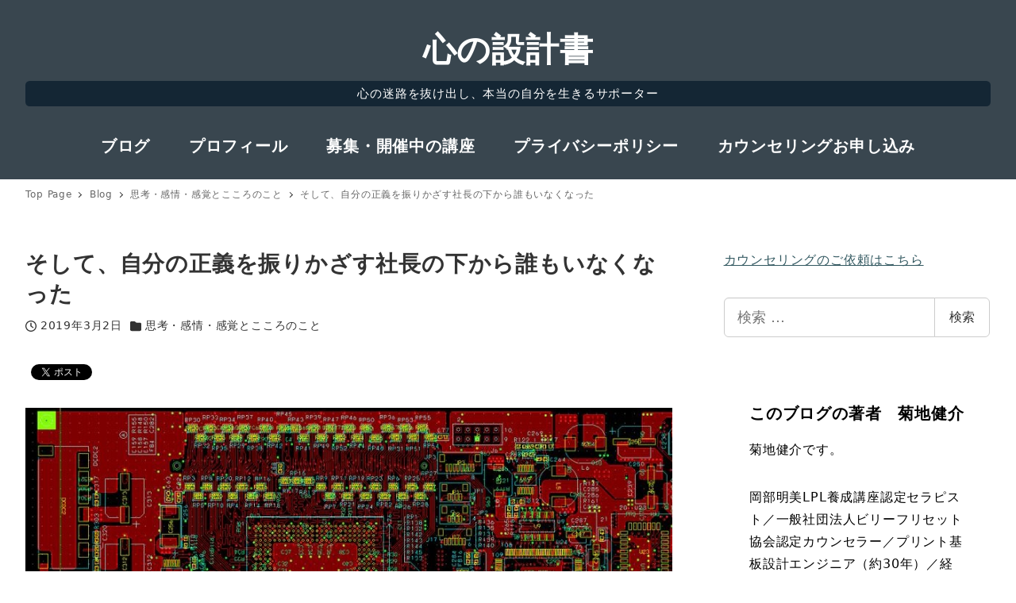

--- FILE ---
content_type: text/html; charset=UTF-8
request_url: https://kokoroplanner.com/archives/3168
body_size: 21671
content:
<!DOCTYPE html>
<html lang="ja" data-sticky-footer="true" data-scrolled="false">

<head>
			<meta charset="UTF-8">
		<meta name="viewport" content="width=device-width, initial-scale=1, minimum-scale=1, viewport-fit=cover">
		<meta name='robots' content='index, follow, max-image-preview:large, max-snippet:-1, max-video-preview:-1' />
		<meta property="og:title" content="そして、自分の正義を振りかざす社長の下から誰もいなくなった">
		<meta property="og:type" content="article">
		<meta property="og:url" content="https://kokoroplanner.com/archives/3168">
		<meta property="og:image" content="https://kokoroplanner.com/wp-content/uploads/2019/03/90ab81ff9afb0e2d5ca11688de0f2abf.jpg">
		<meta property="og:site_name" content="心の設計書">
		<meta property="og:description" content="今は一人でカウンセリングと講師を仕事にしていますが、昔はプリント基板を設計する会社を経営して最大５人社員がいま&hellip;">
		<meta property="og:locale" content="ja_JP">
				
	<!-- This site is optimized with the Yoast SEO plugin v19.10 - https://yoast.com/wordpress/plugins/seo/ -->
	<title>そして、自分の正義を振りかざす社長の下から誰もいなくなった - 心の設計書</title>
	<link rel="canonical" href="https://kokoroplanner.com/archives/3168" />
	<meta property="og:locale" content="ja_JP" />
	<meta property="og:type" content="article" />
	<meta property="og:title" content="そして、自分の正義を振りかざす社長の下から誰もいなくなった - 心の設計書" />
	<meta property="og:description" content="今は一人でカウンセリングと講師を仕事にしていますが、昔はプリント基板を設計する会社を経営して最大５人社員がいました。 そして、５人とも辞めました。 社員が辞める理由っていろいろあると思います。 労働時間、給与、仕事内容、 [&hellip;]" />
	<meta property="og:url" content="https://kokoroplanner.com/archives/3168" />
	<meta property="og:site_name" content="心の設計書" />
	<meta property="article:published_time" content="2019-03-02T01:55:55+00:00" />
	<meta property="article:modified_time" content="2019-03-02T02:18:21+00:00" />
	<meta property="og:image" content="https://kokoroplanner.com/wp-content/uploads/2019/03/90ab81ff9afb0e2d5ca11688de0f2abf.jpg" />
	<meta property="og:image:width" content="897" />
	<meta property="og:image:height" content="517" />
	<meta property="og:image:type" content="image/jpeg" />
	<meta name="author" content="菊地 健介" />
	<meta name="twitter:card" content="summary_large_image" />
	<meta name="twitter:label1" content="執筆者" />
	<meta name="twitter:data1" content="菊地 健介" />
	<script type="application/ld+json" class="yoast-schema-graph">{"@context":"https://schema.org","@graph":[{"@type":"WebPage","@id":"https://kokoroplanner.com/archives/3168","url":"https://kokoroplanner.com/archives/3168","name":"そして、自分の正義を振りかざす社長の下から誰もいなくなった - 心の設計書","isPartOf":{"@id":"https://kokoroplanner.com/#website"},"primaryImageOfPage":{"@id":"https://kokoroplanner.com/archives/3168#primaryimage"},"image":{"@id":"https://kokoroplanner.com/archives/3168#primaryimage"},"thumbnailUrl":"https://kokoroplanner.com/wp-content/uploads/2019/03/90ab81ff9afb0e2d5ca11688de0f2abf.jpg","datePublished":"2019-03-02T01:55:55+00:00","dateModified":"2019-03-02T02:18:21+00:00","author":{"@id":"https://kokoroplanner.com/#/schema/person/e3a5850e62e86705e2fef0c8b8ed4464"},"breadcrumb":{"@id":"https://kokoroplanner.com/archives/3168#breadcrumb"},"inLanguage":"ja","potentialAction":[{"@type":"ReadAction","target":["https://kokoroplanner.com/archives/3168"]}]},{"@type":"ImageObject","inLanguage":"ja","@id":"https://kokoroplanner.com/archives/3168#primaryimage","url":"https://kokoroplanner.com/wp-content/uploads/2019/03/90ab81ff9afb0e2d5ca11688de0f2abf.jpg","contentUrl":"https://kokoroplanner.com/wp-content/uploads/2019/03/90ab81ff9afb0e2d5ca11688de0f2abf.jpg","width":897,"height":517},{"@type":"BreadcrumbList","@id":"https://kokoroplanner.com/archives/3168#breadcrumb","itemListElement":[{"@type":"ListItem","position":1,"name":"ホーム","item":"https://kokoroplanner.com/"},{"@type":"ListItem","position":2,"name":"Blog","item":"https://kokoroplanner.com/blog"},{"@type":"ListItem","position":3,"name":"そして、自分の正義を振りかざす社長の下から誰もいなくなった"}]},{"@type":"WebSite","@id":"https://kokoroplanner.com/#website","url":"https://kokoroplanner.com/","name":"心の設計書","description":"心の迷路を抜け出し、本当の自分を生きるサポーター","potentialAction":[{"@type":"SearchAction","target":{"@type":"EntryPoint","urlTemplate":"https://kokoroplanner.com/?s={search_term_string}"},"query-input":"required name=search_term_string"}],"inLanguage":"ja"},{"@type":"Person","@id":"https://kokoroplanner.com/#/schema/person/e3a5850e62e86705e2fef0c8b8ed4464","name":"菊地 健介","image":{"@type":"ImageObject","inLanguage":"ja","@id":"https://kokoroplanner.com/#/schema/person/image/","url":"https://kokoroplanner.com/wp-content/uploads/2015/05/菊地-健介_avatar_1431329012-96x96.jpg","contentUrl":"https://kokoroplanner.com/wp-content/uploads/2015/05/菊地-健介_avatar_1431329012-96x96.jpg","caption":"菊地 健介"},"description":"感性と心を大切にする経営者、菊地健介です。 約30年プリント基板設計を仕事にしてきて、そのうち１７年間は基板設計者と社長という２足のわらじで会社を経営してきました。 この過程で自分と自分の周囲に起こってきたつらくて悲しい経験から、心豊かな幸せを実現するためには感性もちゃんと使うこと、更に感性と理性のバランスを取ることが重要であることに気がつきました。 今は、それらの体験を生かして、カウンセリングやコンサルティングもしています。 また、更に深くカウンセリングを勉強していくその過程でのいろいろな気づきをブログで発信しています。","url":"https://kokoroplanner.com/archives/author/kiban"}]}</script>
	<!-- / Yoast SEO plugin. -->


<link rel='dns-prefetch' href='//www.google.com' />
<link rel='dns-prefetch' href='//secure.gravatar.com' />
<link rel='dns-prefetch' href='//v0.wordpress.com' />
<link rel="alternate" type="application/rss+xml" title="心の設計書 &raquo; フィード" href="https://kokoroplanner.com/feed" />
		<link rel="profile" href="http://gmpg.org/xfn/11">
												<link rel='stylesheet' id='slick-carousel-css' href='https://kokoroplanner.com/wp-content/themes/snow-monkey/vendor/inc2734/wp-awesome-widgets/src/assets/packages/slick-carousel/slick/slick.css?ver=1669702294' type='text/css' media='all' />
<link rel='stylesheet' id='slick-carousel-theme-css' href='https://kokoroplanner.com/wp-content/themes/snow-monkey/vendor/inc2734/wp-awesome-widgets/src/assets/packages/slick-carousel/slick/slick-theme.css?ver=1669702294' type='text/css' media='all' />
<link rel='stylesheet' id='wp-awesome-widgets-css' href='https://kokoroplanner.com/wp-content/themes/snow-monkey/vendor/inc2734/wp-awesome-widgets/src/assets/css/app.css?ver=1669702294' type='text/css' media='all' />
<link rel='stylesheet' id='wp-oembed-blog-card-css' href='https://kokoroplanner.com/wp-content/themes/snow-monkey/vendor/inc2734/wp-oembed-blog-card/src/assets/css/app.css?ver=1669702294' type='text/css' media='all' />
<link rel='stylesheet' id='wp-like-me-box-css' href='https://kokoroplanner.com/wp-content/themes/snow-monkey/vendor/inc2734/wp-like-me-box/src/assets/css/wp-like-me-box.css?ver=1669702294' type='text/css' media='all' />
<link rel='stylesheet' id='wp-share-buttons-css' href='https://kokoroplanner.com/wp-content/themes/snow-monkey/vendor/inc2734/wp-share-buttons/src/assets/css/wp-share-buttons.css?ver=1669702295' type='text/css' media='all' />
<link rel='stylesheet' id='wp-block-library-css' href='https://kokoroplanner.com/wp-includes/css/dist/block-library/style.min.css?ver=6.1.9' type='text/css' media='all' />
<style id='wp-block-library-inline-css' type='text/css'>
.has-text-align-justify{text-align:justify;}
</style>
<link rel='stylesheet' id='mediaelement-css' href='https://kokoroplanner.com/wp-includes/js/mediaelement/mediaelementplayer-legacy.min.css?ver=4.2.17' type='text/css' media='all' />
<link rel='stylesheet' id='wp-mediaelement-css' href='https://kokoroplanner.com/wp-includes/js/mediaelement/wp-mediaelement.min.css?ver=6.1.9' type='text/css' media='all' />
<link rel='stylesheet' id='snow-monkey-blocks/accordion-css' href='https://kokoroplanner.com/wp-content/plugins/snow-monkey-blocks/dist/blocks/accordion/style.css?ver=1669702431' type='text/css' media='all' />
<link rel='stylesheet' id='snow-monkey-blocks/alert-css' href='https://kokoroplanner.com/wp-content/plugins/snow-monkey-blocks/dist/blocks/alert/style.css?ver=1669702431' type='text/css' media='all' />
<link rel='stylesheet' id='snow-monkey-blocks/balloon-css' href='https://kokoroplanner.com/wp-content/plugins/snow-monkey-blocks/dist/blocks/balloon/style.css?ver=1669702431' type='text/css' media='all' />
<link rel='stylesheet' id='snow-monkey-blocks/box-css' href='https://kokoroplanner.com/wp-content/plugins/snow-monkey-blocks/dist/blocks/box/style.css?ver=1669702431' type='text/css' media='all' />
<link rel='stylesheet' id='snow-monkey-blocks/btn-css' href='https://kokoroplanner.com/wp-content/plugins/snow-monkey-blocks/dist/blocks/btn/style.css?ver=1669702431' type='text/css' media='all' />
<link rel='stylesheet' id='snow-monkey-blocks/btn-box-css' href='https://kokoroplanner.com/wp-content/plugins/snow-monkey-blocks/dist/blocks/btn-box/style.css?ver=1669702431' type='text/css' media='all' />
<link rel='stylesheet' id='snow-monkey-blocks/buttons-css' href='https://kokoroplanner.com/wp-content/plugins/snow-monkey-blocks/dist/blocks/buttons/style.css?ver=1669702431' type='text/css' media='all' />
<link rel='stylesheet' id='snow-monkey-blocks/categories-list-css' href='https://kokoroplanner.com/wp-content/plugins/snow-monkey-blocks/dist/blocks/categories-list/style.css?ver=1669702431' type='text/css' media='all' />
<link rel='stylesheet' id='snow-monkey-blocks/container-css' href='https://kokoroplanner.com/wp-content/plugins/snow-monkey-blocks/dist/blocks/container/style.css?ver=1669702431' type='text/css' media='all' />
<link rel='stylesheet' id='snow-monkey-blocks/countdown-css' href='https://kokoroplanner.com/wp-content/plugins/snow-monkey-blocks/dist/blocks/countdown/style.css?ver=1669702431' type='text/css' media='all' />
<link rel='stylesheet' id='snow-monkey-blocks/directory-structure-css' href='https://kokoroplanner.com/wp-content/plugins/snow-monkey-blocks/dist/blocks/directory-structure/style.css?ver=1669702431' type='text/css' media='all' />
<link rel='stylesheet' id='snow-monkey-blocks/evaluation-star-css' href='https://kokoroplanner.com/wp-content/plugins/snow-monkey-blocks/dist/blocks/evaluation-star/style.css?ver=1669702431' type='text/css' media='all' />
<link rel='stylesheet' id='snow-monkey-blocks/faq-css' href='https://kokoroplanner.com/wp-content/plugins/snow-monkey-blocks/dist/blocks/faq/style.css?ver=1669702431' type='text/css' media='all' />
<link rel='stylesheet' id='snow-monkey-blocks/information-css' href='https://kokoroplanner.com/wp-content/plugins/snow-monkey-blocks/dist/blocks/information/style.css?ver=1669702431' type='text/css' media='all' />
<link rel='stylesheet' id='snow-monkey-blocks/items-css' href='https://kokoroplanner.com/wp-content/plugins/snow-monkey-blocks/dist/blocks/items/style.css?ver=1669702431' type='text/css' media='all' />
<link rel='stylesheet' id='snow-monkey-blocks/list-css' href='https://kokoroplanner.com/wp-content/plugins/snow-monkey-blocks/dist/blocks/list/style.css?ver=1669702431' type='text/css' media='all' />
<link rel='stylesheet' id='snow-monkey-blocks/media-text-css' href='https://kokoroplanner.com/wp-content/plugins/snow-monkey-blocks/dist/blocks/media-text/style.css?ver=1669702431' type='text/css' media='all' />
<link rel='stylesheet' id='snow-monkey-blocks/panels-css' href='https://kokoroplanner.com/wp-content/plugins/snow-monkey-blocks/dist/blocks/panels/style.css?ver=1669702431' type='text/css' media='all' />
<link rel='stylesheet' id='snow-monkey-blocks/price-menu-css' href='https://kokoroplanner.com/wp-content/plugins/snow-monkey-blocks/dist/blocks/price-menu/style.css?ver=1669702431' type='text/css' media='all' />
<link rel='stylesheet' id='snow-monkey-blocks/pricing-table-css' href='https://kokoroplanner.com/wp-content/plugins/snow-monkey-blocks/dist/blocks/pricing-table/style.css?ver=1669702431' type='text/css' media='all' />
<link rel='stylesheet' id='snow-monkey-blocks/rating-box-css' href='https://kokoroplanner.com/wp-content/plugins/snow-monkey-blocks/dist/blocks/rating-box/style.css?ver=1669702431' type='text/css' media='all' />
<link rel='stylesheet' id='snow-monkey-blocks/section-css' href='https://kokoroplanner.com/wp-content/plugins/snow-monkey-blocks/dist/blocks/section/style.css?ver=1669702431' type='text/css' media='all' />
<link rel='stylesheet' id='snow-monkey-blocks/section-break-the-grid-css' href='https://kokoroplanner.com/wp-content/plugins/snow-monkey-blocks/dist/blocks/section-break-the-grid/style.css?ver=1669702431' type='text/css' media='all' />
<link rel='stylesheet' id='snow-monkey-blocks/section-side-heading-css' href='https://kokoroplanner.com/wp-content/plugins/snow-monkey-blocks/dist/blocks/section-side-heading/style.css?ver=1669702431' type='text/css' media='all' />
<link rel='stylesheet' id='snow-monkey-blocks/section-with-bgimage-css' href='https://kokoroplanner.com/wp-content/plugins/snow-monkey-blocks/dist/blocks/section-with-bgimage/style.css?ver=1669702431' type='text/css' media='all' />
<link rel='stylesheet' id='snow-monkey-blocks/section-with-bgvideo-css' href='https://kokoroplanner.com/wp-content/plugins/snow-monkey-blocks/dist/blocks/section-with-bgvideo/style.css?ver=1669702431' type='text/css' media='all' />
<link rel='stylesheet' id='snow-monkey-blocks/slider-css' href='https://kokoroplanner.com/wp-content/plugins/snow-monkey-blocks/dist/blocks/slider/style.css?ver=1669702431' type='text/css' media='all' />
<link rel='stylesheet' id='spider-css' href='https://kokoroplanner.com/wp-content/plugins/snow-monkey-blocks/dist/packages/spider/dist/css/spider.css?ver=1669702431' type='text/css' media='all' />
<link rel='stylesheet' id='snow-monkey-blocks/spider-contents-slider-css' href='https://kokoroplanner.com/wp-content/plugins/snow-monkey-blocks/dist/blocks/spider-contents-slider/style.css?ver=1669702431' type='text/css' media='all' />
<link rel='stylesheet' id='snow-monkey-blocks/spider-pickup-slider-css' href='https://kokoroplanner.com/wp-content/plugins/snow-monkey-blocks/dist/blocks/spider-pickup-slider/style.css?ver=1669702431' type='text/css' media='all' />
<link rel='stylesheet' id='snow-monkey-blocks/spider-slider-css' href='https://kokoroplanner.com/wp-content/plugins/snow-monkey-blocks/dist/blocks/spider-slider/style.css?ver=1669702431' type='text/css' media='all' />
<link rel='stylesheet' id='snow-monkey-blocks/step-css' href='https://kokoroplanner.com/wp-content/plugins/snow-monkey-blocks/dist/blocks/step/style.css?ver=1669702431' type='text/css' media='all' />
<link rel='stylesheet' id='snow-monkey-blocks/tabs-css' href='https://kokoroplanner.com/wp-content/plugins/snow-monkey-blocks/dist/blocks/tabs/style.css?ver=1669702431' type='text/css' media='all' />
<link rel='stylesheet' id='snow-monkey-blocks/taxonomy-terms-css' href='https://kokoroplanner.com/wp-content/plugins/snow-monkey-blocks/dist/blocks/taxonomy-terms/style.css?ver=1669702431' type='text/css' media='all' />
<link rel='stylesheet' id='snow-monkey-blocks/testimonial-css' href='https://kokoroplanner.com/wp-content/plugins/snow-monkey-blocks/dist/blocks/testimonial/style.css?ver=1669702431' type='text/css' media='all' />
<link rel='stylesheet' id='snow-monkey-blocks/thumbnail-gallery-css' href='https://kokoroplanner.com/wp-content/plugins/snow-monkey-blocks/dist/blocks/thumbnail-gallery/style.css?ver=1669702431' type='text/css' media='all' />
<link rel='stylesheet' id='snow-monkey-blocks-css' href='https://kokoroplanner.com/wp-content/plugins/snow-monkey-blocks/dist/css/blocks.css?ver=1669702431' type='text/css' media='all' />
<link rel='stylesheet' id='snow-monkey-snow-monkey-blocks-app-css' href='https://kokoroplanner.com/wp-content/themes/snow-monkey/assets/css/dependency/snow-monkey-blocks/app.css?ver=1669702294' type='text/css' media='all' />
<link rel='stylesheet' id='snow-monkey-snow-monkey-blocks-theme-css' href='https://kokoroplanner.com/wp-content/themes/snow-monkey/assets/css/dependency/snow-monkey-blocks/app-theme.css?ver=1669702294' type='text/css' media='all' />
<style id='global-styles-inline-css' type='text/css'>
body{--wp--preset--color--black: #000000;--wp--preset--color--cyan-bluish-gray: #abb8c3;--wp--preset--color--white: #ffffff;--wp--preset--color--pale-pink: #f78da7;--wp--preset--color--vivid-red: #cf2e2e;--wp--preset--color--luminous-vivid-orange: #ff6900;--wp--preset--color--luminous-vivid-amber: #fcb900;--wp--preset--color--light-green-cyan: #7bdcb5;--wp--preset--color--vivid-green-cyan: #00d084;--wp--preset--color--pale-cyan-blue: #8ed1fc;--wp--preset--color--vivid-cyan-blue: #0693e3;--wp--preset--color--vivid-purple: #9b51e0;--wp--preset--color--text-color: #333;--wp--preset--color--dark-gray: #999;--wp--preset--color--gray: #ccc;--wp--preset--color--very-light-gray: #eee;--wp--preset--color--lightest-grey: #f7f7f7;--wp--preset--color--accent-color: #325860;--wp--preset--color--sub-accent-color: #707593;--wp--preset--gradient--vivid-cyan-blue-to-vivid-purple: linear-gradient(135deg,rgba(6,147,227,1) 0%,rgb(155,81,224) 100%);--wp--preset--gradient--light-green-cyan-to-vivid-green-cyan: linear-gradient(135deg,rgb(122,220,180) 0%,rgb(0,208,130) 100%);--wp--preset--gradient--luminous-vivid-amber-to-luminous-vivid-orange: linear-gradient(135deg,rgba(252,185,0,1) 0%,rgba(255,105,0,1) 100%);--wp--preset--gradient--luminous-vivid-orange-to-vivid-red: linear-gradient(135deg,rgba(255,105,0,1) 0%,rgb(207,46,46) 100%);--wp--preset--gradient--very-light-gray-to-cyan-bluish-gray: linear-gradient(135deg,rgb(238,238,238) 0%,rgb(169,184,195) 100%);--wp--preset--gradient--cool-to-warm-spectrum: linear-gradient(135deg,rgb(74,234,220) 0%,rgb(151,120,209) 20%,rgb(207,42,186) 40%,rgb(238,44,130) 60%,rgb(251,105,98) 80%,rgb(254,248,76) 100%);--wp--preset--gradient--blush-light-purple: linear-gradient(135deg,rgb(255,206,236) 0%,rgb(152,150,240) 100%);--wp--preset--gradient--blush-bordeaux: linear-gradient(135deg,rgb(254,205,165) 0%,rgb(254,45,45) 50%,rgb(107,0,62) 100%);--wp--preset--gradient--luminous-dusk: linear-gradient(135deg,rgb(255,203,112) 0%,rgb(199,81,192) 50%,rgb(65,88,208) 100%);--wp--preset--gradient--pale-ocean: linear-gradient(135deg,rgb(255,245,203) 0%,rgb(182,227,212) 50%,rgb(51,167,181) 100%);--wp--preset--gradient--electric-grass: linear-gradient(135deg,rgb(202,248,128) 0%,rgb(113,206,126) 100%);--wp--preset--gradient--midnight: linear-gradient(135deg,rgb(2,3,129) 0%,rgb(40,116,252) 100%);--wp--preset--duotone--dark-grayscale: url('#wp-duotone-dark-grayscale');--wp--preset--duotone--grayscale: url('#wp-duotone-grayscale');--wp--preset--duotone--purple-yellow: url('#wp-duotone-purple-yellow');--wp--preset--duotone--blue-red: url('#wp-duotone-blue-red');--wp--preset--duotone--midnight: url('#wp-duotone-midnight');--wp--preset--duotone--magenta-yellow: url('#wp-duotone-magenta-yellow');--wp--preset--duotone--purple-green: url('#wp-duotone-purple-green');--wp--preset--duotone--blue-orange: url('#wp-duotone-blue-orange');--wp--preset--font-size--small: 13px;--wp--preset--font-size--medium: 20px;--wp--preset--font-size--large: 36px;--wp--preset--font-size--x-large: 42px;--wp--preset--font-size--sm-small: 16px;--wp--preset--font-size--sm-normal: 18px;--wp--preset--font-size--sm-medium: 22px;--wp--preset--font-size--sm-large: 30px;--wp--preset--font-size--sm-xlarge: 46px;--wp--preset--font-size--sm-xxlarge: 78px;--wp--preset--font-size--sm-xxxlarge: 142px;--wp--preset--spacing--20: 0.44rem;--wp--preset--spacing--30: 0.67rem;--wp--preset--spacing--40: 1rem;--wp--preset--spacing--50: 1.5rem;--wp--preset--spacing--60: 2.25rem;--wp--preset--spacing--70: 3.38rem;--wp--preset--spacing--80: 5.06rem;}body { margin: 0;--wp--style--global--content-size: var(--wp-block-width);--wp--style--global--wide-size: calc(var(--wp-block-width) + 240px); }.wp-site-blocks > .alignleft { float: left; margin-right: 2em; }.wp-site-blocks > .alignright { float: right; margin-left: 2em; }.wp-site-blocks > .aligncenter { justify-content: center; margin-left: auto; margin-right: auto; }:where(.is-layout-flex){gap: 0.5em;}body .is-layout-flow > .alignleft{float: left;margin-inline-start: 0;margin-inline-end: 2em;}body .is-layout-flow > .alignright{float: right;margin-inline-start: 2em;margin-inline-end: 0;}body .is-layout-flow > .aligncenter{margin-left: auto !important;margin-right: auto !important;}body .is-layout-constrained > .alignleft{float: left;margin-inline-start: 0;margin-inline-end: 2em;}body .is-layout-constrained > .alignright{float: right;margin-inline-start: 2em;margin-inline-end: 0;}body .is-layout-constrained > .aligncenter{margin-left: auto !important;margin-right: auto !important;}body .is-layout-constrained > :where(:not(.alignleft):not(.alignright):not(.alignfull)){max-width: var(--wp--style--global--content-size);margin-left: auto !important;margin-right: auto !important;}body .is-layout-constrained > .alignwide{max-width: var(--wp--style--global--wide-size);}body .is-layout-flex{display: flex;}body .is-layout-flex{flex-wrap: wrap;align-items: center;}body .is-layout-flex > *{margin: 0;}body{padding-top: 0px;padding-right: 0px;padding-bottom: 0px;padding-left: 0px;}a:where(:not(.wp-element-button)){text-decoration: underline;}.wp-element-button, .wp-block-button__link{background-color: #32373c;border-width: 0;color: #fff;font-family: inherit;font-size: inherit;line-height: inherit;padding: calc(0.667em + 2px) calc(1.333em + 2px);text-decoration: none;}.has-black-color{color: var(--wp--preset--color--black) !important;}.has-cyan-bluish-gray-color{color: var(--wp--preset--color--cyan-bluish-gray) !important;}.has-white-color{color: var(--wp--preset--color--white) !important;}.has-pale-pink-color{color: var(--wp--preset--color--pale-pink) !important;}.has-vivid-red-color{color: var(--wp--preset--color--vivid-red) !important;}.has-luminous-vivid-orange-color{color: var(--wp--preset--color--luminous-vivid-orange) !important;}.has-luminous-vivid-amber-color{color: var(--wp--preset--color--luminous-vivid-amber) !important;}.has-light-green-cyan-color{color: var(--wp--preset--color--light-green-cyan) !important;}.has-vivid-green-cyan-color{color: var(--wp--preset--color--vivid-green-cyan) !important;}.has-pale-cyan-blue-color{color: var(--wp--preset--color--pale-cyan-blue) !important;}.has-vivid-cyan-blue-color{color: var(--wp--preset--color--vivid-cyan-blue) !important;}.has-vivid-purple-color{color: var(--wp--preset--color--vivid-purple) !important;}.has-text-color-color{color: var(--wp--preset--color--text-color) !important;}.has-dark-gray-color{color: var(--wp--preset--color--dark-gray) !important;}.has-gray-color{color: var(--wp--preset--color--gray) !important;}.has-very-light-gray-color{color: var(--wp--preset--color--very-light-gray) !important;}.has-lightest-grey-color{color: var(--wp--preset--color--lightest-grey) !important;}.has-accent-color-color{color: var(--wp--preset--color--accent-color) !important;}.has-sub-accent-color-color{color: var(--wp--preset--color--sub-accent-color) !important;}.has-black-background-color{background-color: var(--wp--preset--color--black) !important;}.has-cyan-bluish-gray-background-color{background-color: var(--wp--preset--color--cyan-bluish-gray) !important;}.has-white-background-color{background-color: var(--wp--preset--color--white) !important;}.has-pale-pink-background-color{background-color: var(--wp--preset--color--pale-pink) !important;}.has-vivid-red-background-color{background-color: var(--wp--preset--color--vivid-red) !important;}.has-luminous-vivid-orange-background-color{background-color: var(--wp--preset--color--luminous-vivid-orange) !important;}.has-luminous-vivid-amber-background-color{background-color: var(--wp--preset--color--luminous-vivid-amber) !important;}.has-light-green-cyan-background-color{background-color: var(--wp--preset--color--light-green-cyan) !important;}.has-vivid-green-cyan-background-color{background-color: var(--wp--preset--color--vivid-green-cyan) !important;}.has-pale-cyan-blue-background-color{background-color: var(--wp--preset--color--pale-cyan-blue) !important;}.has-vivid-cyan-blue-background-color{background-color: var(--wp--preset--color--vivid-cyan-blue) !important;}.has-vivid-purple-background-color{background-color: var(--wp--preset--color--vivid-purple) !important;}.has-text-color-background-color{background-color: var(--wp--preset--color--text-color) !important;}.has-dark-gray-background-color{background-color: var(--wp--preset--color--dark-gray) !important;}.has-gray-background-color{background-color: var(--wp--preset--color--gray) !important;}.has-very-light-gray-background-color{background-color: var(--wp--preset--color--very-light-gray) !important;}.has-lightest-grey-background-color{background-color: var(--wp--preset--color--lightest-grey) !important;}.has-accent-color-background-color{background-color: var(--wp--preset--color--accent-color) !important;}.has-sub-accent-color-background-color{background-color: var(--wp--preset--color--sub-accent-color) !important;}.has-black-border-color{border-color: var(--wp--preset--color--black) !important;}.has-cyan-bluish-gray-border-color{border-color: var(--wp--preset--color--cyan-bluish-gray) !important;}.has-white-border-color{border-color: var(--wp--preset--color--white) !important;}.has-pale-pink-border-color{border-color: var(--wp--preset--color--pale-pink) !important;}.has-vivid-red-border-color{border-color: var(--wp--preset--color--vivid-red) !important;}.has-luminous-vivid-orange-border-color{border-color: var(--wp--preset--color--luminous-vivid-orange) !important;}.has-luminous-vivid-amber-border-color{border-color: var(--wp--preset--color--luminous-vivid-amber) !important;}.has-light-green-cyan-border-color{border-color: var(--wp--preset--color--light-green-cyan) !important;}.has-vivid-green-cyan-border-color{border-color: var(--wp--preset--color--vivid-green-cyan) !important;}.has-pale-cyan-blue-border-color{border-color: var(--wp--preset--color--pale-cyan-blue) !important;}.has-vivid-cyan-blue-border-color{border-color: var(--wp--preset--color--vivid-cyan-blue) !important;}.has-vivid-purple-border-color{border-color: var(--wp--preset--color--vivid-purple) !important;}.has-text-color-border-color{border-color: var(--wp--preset--color--text-color) !important;}.has-dark-gray-border-color{border-color: var(--wp--preset--color--dark-gray) !important;}.has-gray-border-color{border-color: var(--wp--preset--color--gray) !important;}.has-very-light-gray-border-color{border-color: var(--wp--preset--color--very-light-gray) !important;}.has-lightest-grey-border-color{border-color: var(--wp--preset--color--lightest-grey) !important;}.has-accent-color-border-color{border-color: var(--wp--preset--color--accent-color) !important;}.has-sub-accent-color-border-color{border-color: var(--wp--preset--color--sub-accent-color) !important;}.has-vivid-cyan-blue-to-vivid-purple-gradient-background{background: var(--wp--preset--gradient--vivid-cyan-blue-to-vivid-purple) !important;}.has-light-green-cyan-to-vivid-green-cyan-gradient-background{background: var(--wp--preset--gradient--light-green-cyan-to-vivid-green-cyan) !important;}.has-luminous-vivid-amber-to-luminous-vivid-orange-gradient-background{background: var(--wp--preset--gradient--luminous-vivid-amber-to-luminous-vivid-orange) !important;}.has-luminous-vivid-orange-to-vivid-red-gradient-background{background: var(--wp--preset--gradient--luminous-vivid-orange-to-vivid-red) !important;}.has-very-light-gray-to-cyan-bluish-gray-gradient-background{background: var(--wp--preset--gradient--very-light-gray-to-cyan-bluish-gray) !important;}.has-cool-to-warm-spectrum-gradient-background{background: var(--wp--preset--gradient--cool-to-warm-spectrum) !important;}.has-blush-light-purple-gradient-background{background: var(--wp--preset--gradient--blush-light-purple) !important;}.has-blush-bordeaux-gradient-background{background: var(--wp--preset--gradient--blush-bordeaux) !important;}.has-luminous-dusk-gradient-background{background: var(--wp--preset--gradient--luminous-dusk) !important;}.has-pale-ocean-gradient-background{background: var(--wp--preset--gradient--pale-ocean) !important;}.has-electric-grass-gradient-background{background: var(--wp--preset--gradient--electric-grass) !important;}.has-midnight-gradient-background{background: var(--wp--preset--gradient--midnight) !important;}.has-small-font-size{font-size: var(--wp--preset--font-size--small) !important;}.has-medium-font-size{font-size: var(--wp--preset--font-size--medium) !important;}.has-large-font-size{font-size: var(--wp--preset--font-size--large) !important;}.has-x-large-font-size{font-size: var(--wp--preset--font-size--x-large) !important;}.has-sm-small-font-size{font-size: var(--wp--preset--font-size--sm-small) !important;}.has-sm-normal-font-size{font-size: var(--wp--preset--font-size--sm-normal) !important;}.has-sm-medium-font-size{font-size: var(--wp--preset--font-size--sm-medium) !important;}.has-sm-large-font-size{font-size: var(--wp--preset--font-size--sm-large) !important;}.has-sm-xlarge-font-size{font-size: var(--wp--preset--font-size--sm-xlarge) !important;}.has-sm-xxlarge-font-size{font-size: var(--wp--preset--font-size--sm-xxlarge) !important;}.has-sm-xxxlarge-font-size{font-size: var(--wp--preset--font-size--sm-xxxlarge) !important;}
.wp-block-navigation a:where(:not(.wp-element-button)){color: inherit;}
:where(.wp-block-columns.is-layout-flex){gap: 2em;}
.wp-block-pullquote{font-size: 1.5em;line-height: 1.6;}
</style>
<link rel='stylesheet' id='ads-amazon.css-css' href='https://kokoroplanner.com/wp-content/plugins/ads-favorite-amazon-mono96/css/ads-amazon.css?ver=1.0.0' type='text/css' media='all' />
<link rel='stylesheet' id='contact-form-7-css' href='https://kokoroplanner.com/wp-content/plugins/contact-form-7/includes/css/styles.css?ver=5.6.4' type='text/css' media='all' />
<link rel='stylesheet' id='snow-monkey-blocks-background-parallax-css' href='https://kokoroplanner.com/wp-content/plugins/snow-monkey-blocks/dist/css/background-parallax.css?ver=1669702431' type='text/css' media='all' />
<link rel='stylesheet' id='snow-monkey-editor-css' href='https://kokoroplanner.com/wp-content/plugins/snow-monkey-editor/dist/css/app.css?ver=1669702436' type='text/css' media='all' />
<link rel='stylesheet' id='snow-monkey-app-css' href='https://kokoroplanner.com/wp-content/themes/snow-monkey/assets/css/app/app.css?ver=1669702294' type='text/css' media='all' />
<style id='snow-monkey-app-inline-css' type='text/css'>
:root { --_container-max-width: 1280px;--_margin-scale: 1;--_space: 1.8rem;--accent-color: #325860;--dark-accent-color: #0f1b1d;--light-accent-color: #5595a3;--lighter-accent-color: #80b2bd;--lightest-accent-color: #8cb9c3;--sub-accent-color: #707593;--dark-sub-accent-color: #444759;--light-sub-accent-color: #aaadbf;--lighter-sub-accent-color: #d1d3dd;--lightest-sub-accent-color: #dcdde4;--_half-leading: 0.4;--font-family: system-ui,-apple-system,BlinkMacSystemFont,"ヒラギノ角ゴ W3",sans-serif;--_base-font-family: var(--font-family);--line-height-sm-small: calc(18 / 16 + var(--_half-leading) * 2);--line-height-sm-normal: calc(18 / 18 + var(--_half-leading) * 2);--line-height-sm-medium: calc(18 / 22 + var(--_half-leading) * 2);--line-height-sm-large: calc(18 / 30 + var(--_half-leading) * 2);--line-height-sm-xlarge: calc(18 / 46 + var(--_half-leading) * 2);--line-height-sm-xxlarge: calc(18 / 78 + var(--_half-leading) * 2);--line-height-sm-xxxlarge: calc(18 / 142 + var(--_half-leading) * 2);--_base-font-size-px: 18px }
html { letter-spacing: 0.05rem }
input[type="email"],input[type="number"],input[type="password"],input[type="search"],input[type="tel"],input[type="text"],input[type="url"],textarea { font-size: 18px }
.p-infobar__inner { background-color: #325860 }
.p-infobar__content { color: #fff }
</style>
<link rel='stylesheet' id='snow-monkey-theme-css' href='https://kokoroplanner.com/wp-content/themes/snow-monkey/assets/css/app/app-theme.css?ver=1669702294' type='text/css' media='all' />
<style id='snow-monkey-theme-inline-css' type='text/css'>
:root { --entry-content-h2-border-left: 1px solid var(--accent-color, #cd162c);--entry-content-h2-background-color: #f7f7f7;--entry-content-h2-padding: calc(var(--_space, 1.76923rem) * 0.25) calc(var(--_space, 1.76923rem) * 0.25) calc(var(--_space, 1.76923rem) * 0.25) calc(var(--_space, 1.76923rem) * 0.5);--entry-content-h3-border-bottom: 1px solid #eee;--entry-content-h3-padding: 0 0 calc(var(--_space, 1.76923rem) * 0.25);--widget-title-display: flex;--widget-title-flex-direction: row;--widget-title-align-items: center;--widget-title-justify-content: center;--widget-title-pseudo-display: block;--widget-title-pseudo-content: "";--widget-title-pseudo-height: 1px;--widget-title-pseudo-background-color: #111;--widget-title-pseudo-flex: 1 0 0%;--widget-title-pseudo-min-width: 20px;--widget-title-before-margin-right: .5em;--widget-title-after-margin-left: .5em }
</style>
<link rel='stylesheet' id='snow-monkey-custom-widgets-app-css' href='https://kokoroplanner.com/wp-content/themes/snow-monkey/assets/css/custom-widgets/app.css?ver=1669702294' type='text/css' media='all' />
<link rel='stylesheet' id='snow-monkey-custom-widgets-theme-css' href='https://kokoroplanner.com/wp-content/themes/snow-monkey/assets/css/custom-widgets/app-theme.css?ver=1669702294' type='text/css' media='all' />
<link rel='stylesheet' id='snow-monkey-block-library-app-css' href='https://kokoroplanner.com/wp-content/themes/snow-monkey/assets/css/block-library/app.css?ver=1669702294' type='text/css' media='all' />
<link rel='stylesheet' id='snow-monkey-block-library-theme-css' href='https://kokoroplanner.com/wp-content/themes/snow-monkey/assets/css/block-library/app-theme.css?ver=1669702294' type='text/css' media='all' />
<link rel='stylesheet' id='snow-monkey-wpcf7-css' href='https://kokoroplanner.com/wp-content/themes/snow-monkey/assets/css/dependency/contact-form-7/app.css?ver=1669702294' type='text/css' media='all' />
<link rel='stylesheet' id='amazonjs-css' href='https://kokoroplanner.com/wp-content/plugins/amazonjs/css/amazonjs.css?ver=0.10' type='text/css' media='all' />
<link rel='stylesheet' id='jetpack_css-css' href='https://kokoroplanner.com/wp-content/plugins/jetpack/css/jetpack.css?ver=11.5.3' type='text/css' media='all' />
<link rel="https://api.w.org/" href="https://kokoroplanner.com/wp-json/" /><link rel="alternate" type="application/json" href="https://kokoroplanner.com/wp-json/wp/v2/posts/3168" /><link rel="EditURI" type="application/rsd+xml" title="RSD" href="https://kokoroplanner.com/xmlrpc.php?rsd" />
<link rel="wlwmanifest" type="application/wlwmanifest+xml" href="https://kokoroplanner.com/wp-includes/wlwmanifest.xml" />
<meta name="generator" content="WordPress 6.1.9" />
<link rel='shortlink' href='https://wp.me/p4b4vU-P6' />
<link rel="alternate" type="application/json+oembed" href="https://kokoroplanner.com/wp-json/oembed/1.0/embed?url=https%3A%2F%2Fkokoroplanner.com%2Farchives%2F3168" />
<link rel="alternate" type="text/xml+oembed" href="https://kokoroplanner.com/wp-json/oembed/1.0/embed?url=https%3A%2F%2Fkokoroplanner.com%2Farchives%2F3168&#038;format=xml" />
<link rel="Shortcut Icon" type="image/x-icon" href="https://kokoroplanner.com/wp-content/uploads/2015/05/favicon.ico" />
<link rel="apple-touch-icon" href="https://kokoroplanner.com/wp-content/uploads/2015/05/apple-touch-icon.png" />
	<style>img#wpstats{display:none}</style>
				<script type="application/ld+json">
			{"@context":"http:\/\/schema.org","@type":"BlogPosting","headline":"\u305d\u3057\u3066\u3001\u81ea\u5206\u306e\u6b63\u7fa9\u3092\u632f\u308a\u304b\u3056\u3059\u793e\u9577\u306e\u4e0b\u304b\u3089\u8ab0\u3082\u3044\u306a\u304f\u306a\u3063\u305f","author":{"@type":"Person","name":"\u83ca\u5730 \u5065\u4ecb"},"publisher":{"@type":"Organization","url":"https:\/\/kokoroplanner.com","name":"\u5fc3\u306e\u8a2d\u8a08\u66f8","logo":{"@type":"ImageObject","url":false}},"mainEntityOfPage":{"@type":"WebPage","@id":"https:\/\/kokoroplanner.com\/archives\/3168"},"image":{"@type":"ImageObject","url":"https:\/\/kokoroplanner.com\/wp-content\/uploads\/2019\/03\/90ab81ff9afb0e2d5ca11688de0f2abf.jpg"},"datePublished":"2019-03-02T10:55:55+09:00","dateModified":"2019-03-02T11:18:21+09:00","description":"\u4eca\u306f\u4e00\u4eba\u3067\u30ab\u30a6\u30f3\u30bb\u30ea\u30f3\u30b0\u3068\u8b1b\u5e2b\u3092\u4ed5\u4e8b\u306b\u3057\u3066\u3044\u307e\u3059\u304c\u3001\u6614\u306f\u30d7\u30ea\u30f3\u30c8\u57fa\u677f\u3092\u8a2d\u8a08\u3059\u308b\u4f1a\u793e\u3092\u7d4c\u55b6\u3057\u3066\u6700\u5927\uff15\u4eba\u793e\u54e1\u304c\u3044\u307e&hellip;"}		</script>
				<meta name="thumbnail" content="https://kokoroplanner.com/wp-content/uploads/2019/03/90ab81ff9afb0e2d5ca11688de0f2abf.jpg">
							<meta name="twitter:card" content="summary">
		
				<link rel="stylesheet" type="text/css" id="wp-custom-css" href="https://kokoroplanner.com/?custom-css=1a428301fc" /></head>

<body class="post-template-default single single-post postid-3168 single-format-standard l-body--right-sidebar l-body" id="body"
	data-has-sidebar="true"
	data-is-full-template="false"
	data-is-slim-width="true"
	data-header-layout="center"
	data-infobar-position="header-bottom"
	ontouchstart=""
	>

			<div id="page-start"></div>
		<svg xmlns="http://www.w3.org/2000/svg" viewBox="0 0 0 0" width="0" height="0" focusable="false" role="none" style="visibility: hidden; position: absolute; left: -9999px; overflow: hidden;" ><defs><filter id="wp-duotone-dark-grayscale"><feColorMatrix color-interpolation-filters="sRGB" type="matrix" values=" .299 .587 .114 0 0 .299 .587 .114 0 0 .299 .587 .114 0 0 .299 .587 .114 0 0 " /><feComponentTransfer color-interpolation-filters="sRGB" ><feFuncR type="table" tableValues="0 0.49803921568627" /><feFuncG type="table" tableValues="0 0.49803921568627" /><feFuncB type="table" tableValues="0 0.49803921568627" /><feFuncA type="table" tableValues="1 1" /></feComponentTransfer><feComposite in2="SourceGraphic" operator="in" /></filter></defs></svg><svg xmlns="http://www.w3.org/2000/svg" viewBox="0 0 0 0" width="0" height="0" focusable="false" role="none" style="visibility: hidden; position: absolute; left: -9999px; overflow: hidden;" ><defs><filter id="wp-duotone-grayscale"><feColorMatrix color-interpolation-filters="sRGB" type="matrix" values=" .299 .587 .114 0 0 .299 .587 .114 0 0 .299 .587 .114 0 0 .299 .587 .114 0 0 " /><feComponentTransfer color-interpolation-filters="sRGB" ><feFuncR type="table" tableValues="0 1" /><feFuncG type="table" tableValues="0 1" /><feFuncB type="table" tableValues="0 1" /><feFuncA type="table" tableValues="1 1" /></feComponentTransfer><feComposite in2="SourceGraphic" operator="in" /></filter></defs></svg><svg xmlns="http://www.w3.org/2000/svg" viewBox="0 0 0 0" width="0" height="0" focusable="false" role="none" style="visibility: hidden; position: absolute; left: -9999px; overflow: hidden;" ><defs><filter id="wp-duotone-purple-yellow"><feColorMatrix color-interpolation-filters="sRGB" type="matrix" values=" .299 .587 .114 0 0 .299 .587 .114 0 0 .299 .587 .114 0 0 .299 .587 .114 0 0 " /><feComponentTransfer color-interpolation-filters="sRGB" ><feFuncR type="table" tableValues="0.54901960784314 0.98823529411765" /><feFuncG type="table" tableValues="0 1" /><feFuncB type="table" tableValues="0.71764705882353 0.25490196078431" /><feFuncA type="table" tableValues="1 1" /></feComponentTransfer><feComposite in2="SourceGraphic" operator="in" /></filter></defs></svg><svg xmlns="http://www.w3.org/2000/svg" viewBox="0 0 0 0" width="0" height="0" focusable="false" role="none" style="visibility: hidden; position: absolute; left: -9999px; overflow: hidden;" ><defs><filter id="wp-duotone-blue-red"><feColorMatrix color-interpolation-filters="sRGB" type="matrix" values=" .299 .587 .114 0 0 .299 .587 .114 0 0 .299 .587 .114 0 0 .299 .587 .114 0 0 " /><feComponentTransfer color-interpolation-filters="sRGB" ><feFuncR type="table" tableValues="0 1" /><feFuncG type="table" tableValues="0 0.27843137254902" /><feFuncB type="table" tableValues="0.5921568627451 0.27843137254902" /><feFuncA type="table" tableValues="1 1" /></feComponentTransfer><feComposite in2="SourceGraphic" operator="in" /></filter></defs></svg><svg xmlns="http://www.w3.org/2000/svg" viewBox="0 0 0 0" width="0" height="0" focusable="false" role="none" style="visibility: hidden; position: absolute; left: -9999px; overflow: hidden;" ><defs><filter id="wp-duotone-midnight"><feColorMatrix color-interpolation-filters="sRGB" type="matrix" values=" .299 .587 .114 0 0 .299 .587 .114 0 0 .299 .587 .114 0 0 .299 .587 .114 0 0 " /><feComponentTransfer color-interpolation-filters="sRGB" ><feFuncR type="table" tableValues="0 0" /><feFuncG type="table" tableValues="0 0.64705882352941" /><feFuncB type="table" tableValues="0 1" /><feFuncA type="table" tableValues="1 1" /></feComponentTransfer><feComposite in2="SourceGraphic" operator="in" /></filter></defs></svg><svg xmlns="http://www.w3.org/2000/svg" viewBox="0 0 0 0" width="0" height="0" focusable="false" role="none" style="visibility: hidden; position: absolute; left: -9999px; overflow: hidden;" ><defs><filter id="wp-duotone-magenta-yellow"><feColorMatrix color-interpolation-filters="sRGB" type="matrix" values=" .299 .587 .114 0 0 .299 .587 .114 0 0 .299 .587 .114 0 0 .299 .587 .114 0 0 " /><feComponentTransfer color-interpolation-filters="sRGB" ><feFuncR type="table" tableValues="0.78039215686275 1" /><feFuncG type="table" tableValues="0 0.94901960784314" /><feFuncB type="table" tableValues="0.35294117647059 0.47058823529412" /><feFuncA type="table" tableValues="1 1" /></feComponentTransfer><feComposite in2="SourceGraphic" operator="in" /></filter></defs></svg><svg xmlns="http://www.w3.org/2000/svg" viewBox="0 0 0 0" width="0" height="0" focusable="false" role="none" style="visibility: hidden; position: absolute; left: -9999px; overflow: hidden;" ><defs><filter id="wp-duotone-purple-green"><feColorMatrix color-interpolation-filters="sRGB" type="matrix" values=" .299 .587 .114 0 0 .299 .587 .114 0 0 .299 .587 .114 0 0 .299 .587 .114 0 0 " /><feComponentTransfer color-interpolation-filters="sRGB" ><feFuncR type="table" tableValues="0.65098039215686 0.40392156862745" /><feFuncG type="table" tableValues="0 1" /><feFuncB type="table" tableValues="0.44705882352941 0.4" /><feFuncA type="table" tableValues="1 1" /></feComponentTransfer><feComposite in2="SourceGraphic" operator="in" /></filter></defs></svg><svg xmlns="http://www.w3.org/2000/svg" viewBox="0 0 0 0" width="0" height="0" focusable="false" role="none" style="visibility: hidden; position: absolute; left: -9999px; overflow: hidden;" ><defs><filter id="wp-duotone-blue-orange"><feColorMatrix color-interpolation-filters="sRGB" type="matrix" values=" .299 .587 .114 0 0 .299 .587 .114 0 0 .299 .587 .114 0 0 .299 .587 .114 0 0 " /><feComponentTransfer color-interpolation-filters="sRGB" ><feFuncR type="table" tableValues="0.098039215686275 1" /><feFuncG type="table" tableValues="0 0.66274509803922" /><feFuncB type="table" tableValues="0.84705882352941 0.41960784313725" /><feFuncA type="table" tableValues="1 1" /></feComponentTransfer><feComposite in2="SourceGraphic" operator="in" /></filter></defs></svg>	
	
<nav
	id="drawer-nav"
	class="c-drawer c-drawer--fixed c-drawer--highlight-type-background-color"
	role="navigation"
	aria-hidden="true"
	aria-labelledby="hamburger-btn"
>
	<div class="c-drawer__inner">
		<div class="c-drawer__focus-point" tabindex="-1"></div>
		
		
		<ul id="menu-%e3%83%a1%e3%82%a4%e3%83%b3%e3%83%a1%e3%83%8b%e3%83%a5%e3%83%bc" class="c-drawer__menu"><li id="menu-item-3696" class="menu-item menu-item-type-custom menu-item-object-custom menu-item-home menu-item-3696 c-drawer__item"><a href="https://kokoroplanner.com/#blog-toppage">ブログ</a></li>
<li id="menu-item-1733" class="menu-item menu-item-type-post_type menu-item-object-page menu-item-1733 c-drawer__item"><a href="https://kokoroplanner.com/page-1701">プロフィール</a></li>
<li id="menu-item-3695" class="menu-item menu-item-type-custom menu-item-object-custom menu-item-home menu-item-3695 c-drawer__item"><a href="https://kokoroplanner.com/#lecture">募集・開催中の講座</a></li>
<li id="menu-item-727" class="menu-item menu-item-type-post_type menu-item-object-page menu-item-727 c-drawer__item"><a href="https://kokoroplanner.com/%e3%83%97%e3%83%a9%e3%82%a4%e3%83%90%e3%82%b7%e3%83%bc%e3%83%9d%e3%83%aa%e3%82%b7%e3%83%bc">プライバシーポリシー</a></li>
<li id="menu-item-1710" class="menu-item menu-item-type-post_type menu-item-object-page menu-item-1710 c-drawer__item"><a href="https://kokoroplanner.com/counseling">カウンセリングお申し込み</a></li>
</ul>
					<ul class="c-drawer__menu">
				<li class="c-drawer__item">
					<form role="search" method="get" class="p-search-form" action="https://kokoroplanner.com/"><label class="screen-reader-text" for="s">検索</label><div class="c-input-group"><div class="c-input-group__field"><input type="search" placeholder="検索 &hellip;" value="" name="s"></div><button class="c-input-group__btn">検索</button></div></form>				</li>
			</ul>
		
			</div>
</nav>
<div class="c-drawer-close-zone" aria-hidden="true" aria-controls="drawer-nav"></div>

	<div class="l-container">
		
<header class="l-header l-header--center l-header--sticky-sm" role="banner">
	
	<div class="l-header__content">
		
<div class="l-center-header" data-has-global-nav="true">
	<div class="c-container">
		
		<div class="l-center-header__row">
			<div class="c-row c-row--margin-s c-row--lg-margin c-row--middle c-row--between c-row--nowrap">
									<div
						class="c-row__col c-row__col--fit u-invisible-lg-up u-invisible-wall"
													aria-hidden="true"
											>
						
<button
		class="c-hamburger-btn"
	aria-expanded="false"
	aria-controls="drawer-nav"
>
	<span class="c-hamburger-btn__bars">
		<span class="c-hamburger-btn__bar"></span>
		<span class="c-hamburger-btn__bar"></span>
		<span class="c-hamburger-btn__bar"></span>
	</span>

			<span class="c-hamburger-btn__label">
			MENU		</span>
	</button>
					</div>
				
				
				
				<div class="c-row__col c-row__col--auto u-text-center">
					<div class="c-site-branding">
	
		<div class="c-site-branding__title">
								<a href="https://kokoroplanner.com">心の設計書</a>
						</div>

					<div class="c-site-branding__description">
				心の迷路を抜け出し、本当の自分を生きるサポーター			</div>
		
	</div>
				</div>

				
				
									<div
						class="c-row__col c-row__col--fit u-invisible-lg-up "
											>
						
<button
			id="hamburger-btn"
		class="c-hamburger-btn"
	aria-expanded="false"
	aria-controls="drawer-nav"
>
	<span class="c-hamburger-btn__bars">
		<span class="c-hamburger-btn__bar"></span>
		<span class="c-hamburger-btn__bar"></span>
		<span class="c-hamburger-btn__bar"></span>
	</span>

			<span class="c-hamburger-btn__label">
			MENU		</span>
	</button>
					</div>
							</div>
		</div>

					<div class="l-center-header__row u-invisible-md-down">
				
<nav class="p-global-nav p-global-nav--hover-text-color p-global-nav--current-same-hover-effect" role="navigation">
	<ul id="menu-%e3%83%a1%e3%82%a4%e3%83%b3%e3%83%a1%e3%83%8b%e3%83%a5%e3%83%bc-1" class="c-navbar"><li class="menu-item menu-item-type-custom menu-item-object-custom menu-item-home menu-item-3696 c-navbar__item"><a href="https://kokoroplanner.com/#blog-toppage"><span>ブログ</span></a></li>
<li class="menu-item menu-item-type-post_type menu-item-object-page menu-item-1733 c-navbar__item"><a href="https://kokoroplanner.com/page-1701"><span>プロフィール</span></a></li>
<li class="menu-item menu-item-type-custom menu-item-object-custom menu-item-home menu-item-3695 c-navbar__item"><a href="https://kokoroplanner.com/#lecture"><span>募集・開催中の講座</span></a></li>
<li class="menu-item menu-item-type-post_type menu-item-object-page menu-item-727 c-navbar__item"><a href="https://kokoroplanner.com/%e3%83%97%e3%83%a9%e3%82%a4%e3%83%90%e3%82%b7%e3%83%bc%e3%83%9d%e3%83%aa%e3%82%b7%e3%83%bc"><span>プライバシーポリシー</span></a></li>
<li class="menu-item menu-item-type-post_type menu-item-object-page menu-item-1710 c-navbar__item"><a href="https://kokoroplanner.com/counseling"><span>カウンセリングお申し込み</span></a></li>
</ul></nav>
			</div>
			</div>
</div>
	</div>

			<div class="l-header__drop-nav" aria-hidden="true">
			
<div class="p-drop-nav">
	<div class="c-container">
		
<nav class="p-global-nav p-global-nav--hover-text-color p-global-nav--current-same-hover-effect" role="navigation">
	<ul id="menu-%e3%83%a1%e3%82%a4%e3%83%b3%e3%83%a1%e3%83%8b%e3%83%a5%e3%83%bc-2" class="c-navbar"><li class="menu-item menu-item-type-custom menu-item-object-custom menu-item-home menu-item-3696 c-navbar__item"><a href="https://kokoroplanner.com/#blog-toppage"><span>ブログ</span></a></li>
<li class="menu-item menu-item-type-post_type menu-item-object-page menu-item-1733 c-navbar__item"><a href="https://kokoroplanner.com/page-1701"><span>プロフィール</span></a></li>
<li class="menu-item menu-item-type-custom menu-item-object-custom menu-item-home menu-item-3695 c-navbar__item"><a href="https://kokoroplanner.com/#lecture"><span>募集・開催中の講座</span></a></li>
<li class="menu-item menu-item-type-post_type menu-item-object-page menu-item-727 c-navbar__item"><a href="https://kokoroplanner.com/%e3%83%97%e3%83%a9%e3%82%a4%e3%83%90%e3%82%b7%e3%83%bc%e3%83%9d%e3%83%aa%e3%82%b7%e3%83%bc"><span>プライバシーポリシー</span></a></li>
<li class="menu-item menu-item-type-post_type menu-item-object-page menu-item-1710 c-navbar__item"><a href="https://kokoroplanner.com/counseling"><span>カウンセリングお申し込み</span></a></li>
</ul></nav>
	</div>
</div>
		</div>
	</header>

		<div class="l-contents" role="document">
			
			
			
			
			<div class="l-contents__body">
				<div class="l-contents__container c-container">
					
<div class="p-breadcrumbs-wrapper">
	<ol class="c-breadcrumbs" itemscope itemtype="http://schema.org/BreadcrumbList">
								<li
				class="c-breadcrumbs__item"
				itemprop="itemListElement"
				itemscope
				itemtype="http://schema.org/ListItem"
			>
				<a
					itemscope
					itemtype="http://schema.org/Thing"
					itemprop="item"
					href="https://kokoroplanner.com/"
					itemid="https://kokoroplanner.com/"
									>
					<span itemprop="name">Top Page</span>
				</a>
				<meta itemprop="position" content="1" />
			</li>
								<li
				class="c-breadcrumbs__item"
				itemprop="itemListElement"
				itemscope
				itemtype="http://schema.org/ListItem"
			>
				<a
					itemscope
					itemtype="http://schema.org/Thing"
					itemprop="item"
					href="https://kokoroplanner.com/blog"
					itemid="https://kokoroplanner.com/blog"
									>
					<span itemprop="name">Blog</span>
				</a>
				<meta itemprop="position" content="2" />
			</li>
								<li
				class="c-breadcrumbs__item"
				itemprop="itemListElement"
				itemscope
				itemtype="http://schema.org/ListItem"
			>
				<a
					itemscope
					itemtype="http://schema.org/Thing"
					itemprop="item"
					href="https://kokoroplanner.com/archives/category/mind"
					itemid="https://kokoroplanner.com/archives/category/mind"
									>
					<span itemprop="name">思考・感情・感覚とこころのこと</span>
				</a>
				<meta itemprop="position" content="3" />
			</li>
								<li
				class="c-breadcrumbs__item"
				itemprop="itemListElement"
				itemscope
				itemtype="http://schema.org/ListItem"
			>
				<a
					itemscope
					itemtype="http://schema.org/Thing"
					itemprop="item"
					href="https://kokoroplanner.com/archives/3168"
					itemid="https://kokoroplanner.com/archives/3168"
											aria-current="page"
									>
					<span itemprop="name">そして、自分の正義を振りかざす社長の下から誰もいなくなった</span>
				</a>
				<meta itemprop="position" content="4" />
			</li>
			</ol>
</div>

					
					<div class="l-contents__inner">
						<main class="l-contents__main" role="main">
							
							
<article class="post-3168 post type-post status-publish format-standard has-post-thumbnail category-mind c-entry">
	
<header class="c-entry__header">
	
	<h1 class="c-entry__title">そして、自分の正義を振りかざす社長の下から誰もいなくなった</h1>

			<div class="c-entry__meta">
			
<ul class="c-meta">
		<li class="c-meta__item c-meta__item--published">
		<i class="fa-regular fa-clock" aria-hidden="true"></i>
		<span class="screen-reader-text">投稿日</span>
		<time datetime="2019-03-02T10:55:55+09:00">2019年3月2日</time>
	</li>
		<li class="c-meta__item c-meta__item--author">
		<span class="screen-reader-text">著者</span>
		<img alt='Avatar photo' src='https://kokoroplanner.com/wp-content/uploads/2015/05/菊地-健介_avatar_1431329012-96x96.jpg' srcset='https://kokoroplanner.com/wp-content/uploads/2015/05/菊地-健介_avatar_1431329012.jpg 2x' class='avatar avatar-96 photo' height='96' width='96' loading='lazy' decoding='async'/>		菊地 健介	</li>
				<li class="c-meta__item c-meta__item--categories">
			<span class="screen-reader-text">カテゴリー</span>
			<i class="fa-solid fa-folder" aria-hidden="true"></i>
			<a href="https://kokoroplanner.com/archives/category/mind">思考・感情・感覚とこころのこと</a>
		</li>
		
	</ul>
		</div>
	</header>

	<div class="c-entry__body">
		
<div class="wp-share-buttons wp-share-buttons--official">
	<ul class="wp-share-buttons__list">
								<li class="wp-share-buttons__item">
				
<div id="fb-root"></div>
<script>(function(d, s, id) {
var js, fjs = d.getElementsByTagName(s)[0];
if (d.getElementById(id)) return;
js = d.createElement(s); js.id = id;
js.src = 'https://connect.facebook.net/ja_JP/sdk.js#xfbml=1&version=v3.1';
fjs.parentNode.insertBefore(js, fjs);
}(document, 'script', 'facebook-jssdk'));</script>

<div class="fb-like" data-href="https://kokoroplanner.com/archives/3168" data-layout="button_count" data-action="like" data-size="small" data-show-faces="false" data-share="false"></div>
			</li>
								<li class="wp-share-buttons__item">
				<a href="https://twitter.com/share" class="twitter-share-button" data-url="https://kokoroplanner.com/archives/3168" data-text="そして、自分の正義を振りかざす社長の下から誰もいなくなった - 心の設計書" data-hashtags="">ツイート</a>
<script>!function(d,s,id){var js,fjs=d.getElementsByTagName(s)[0],p=/^http:/.test(d.location)?'http':'https';if(!d.getElementById(id)){js=d.createElement(s);js.id=id;js.src=p+'://platform.twitter.com/widgets.js';fjs.parentNode.insertBefore(js,fjs);}}(document, 'script', 'twitter-wjs');</script>
			</li>
								<li class="wp-share-buttons__item">
				
<a href="http://b.hatena.ne.jp/entry/s/kokoroplanner.com/archives/3168" class="hatena-bookmark-button" data-hatena-bookmark-layout="basic-label-counter" data-hatena-bookmark-lang="ja" title="ブックマーク">
	<img src="https://b.st-hatena.com/images/entry-button/button-only@2x.png" alt="ブックマーク" width="20" height="20" style="border: none;" />
</a>
<script>!function(d,i){if(!d.getElementById(i)){var j=d.createElement("script");j.id=i;j.src="https://b.st-hatena.com/js/bookmark_button.js";var w=d.getElementById(i);d.body.appendChild(j);}}(document,"hatena-btn-js");</script>
			</li>
			</ul>
</div>

		
		
<div class="c-eyecatch">
	<img width="897" height="517" src="https://kokoroplanner.com/wp-content/uploads/2019/03/90ab81ff9afb0e2d5ca11688de0f2abf.jpg" class="attachment-large size-large wp-post-image" alt="" decoding="async" srcset="https://kokoroplanner.com/wp-content/uploads/2019/03/90ab81ff9afb0e2d5ca11688de0f2abf.jpg 897w, https://kokoroplanner.com/wp-content/uploads/2019/03/90ab81ff9afb0e2d5ca11688de0f2abf-300x173.jpg 300w, https://kokoroplanner.com/wp-content/uploads/2019/03/90ab81ff9afb0e2d5ca11688de0f2abf-768x443.jpg 768w" sizes="(max-width: 897px) 100vw, 897px" /></div>

		
		

<div class="c-entry__content p-entry-content">
	
	<p>今は一人でカウンセリングと講師を仕事にしていますが、昔はプリント基板を設計する会社を経営して最大５人社員がいました。<br />
そして、５人とも辞めました。</p>
<p>社員が辞める理由っていろいろあると思います。<br />
労働時間、給与、仕事内容、理由はいろいろあると思いますが、昔の私のような従業員１０人以下の極小規模な企業の場合、「TOP（社長）が人間的に嫌いだから」というのも大きな理由ではないでしょうか？</p>
<p>心の学びをした今振り返ってみると、嫌われていた理由がいろいろ思いつきますが、いその中で大きな理由の１つは<br />
「私の考え（＝正義）を振りかざし、私は正しい／あなたは違う」<br />
というやり方でやって来たからです。</p>
<p>例を思い出してみると</p>
<blockquote><p><img decoding="async" loading="lazy" class="size-thumbnail wp-image-3146 aligncenter" src="https://kokoroplanner.com/wp-content/uploads/2019/01/beforafter-150x150.jpg" alt="" width="150" height="150" /></p>
<p><strong>『仕様変更にはできるだけ応じるべきだ。完成度を上げるのに積極的に協力するの良い設計者である』</strong></p>
<p>という考えを振りかざして、日程が合わない時は休日出勤させたり、「じゃあ俺がやる」と言って取り上げてやったりしてた。（もちろん、日程と追加費用はいただいてです）</p></blockquote>
<blockquote><p>『この設計はXX時間で終わるべき』『このICはここに配置してバイパスコンデンサーはここに配置すべき』等々設計的・技術的な考えを振りかざし、できないと<br />
<img decoding="async" loading="lazy" class="size-thumbnail wp-image-3146 aligncenter" src="https://kokoroplanner.com/wp-content/uploads/2019/01/beforafter-150x150.jpg" alt="" width="150" height="150" /></p>
<p style="text-align: center;"><span style="font-size: 18pt;"><strong>「何でできないの」</strong></span></p>
<p>という反応をする。（それも怒っていうのではなく、冷たく）</p></blockquote>
<p>&nbsp;</p>
<blockquote><p>設計手順書と設計チェックシートは、内容も事細かに書かれているものを顧客ごとに作成した。<br />
その通りの手順で進めさせ、チェックさせていた。</p></blockquote>
<p>等々いっぱいでてきます。<br />
そしてそれらを</p>
<blockquote><p><img decoding="async" loading="lazy" class="size-thumbnail wp-image-3146 aligncenter" src="https://kokoroplanner.com/wp-content/uploads/2019/01/beforafter-150x150.jpg" alt="" width="150" height="150" /></p>
<p style="text-align: center;"><span style="font-size: 12pt;"><strong>「お客さんの満足度の高い設計ができる方が会社は安定存続するし、逆に設計ミスしてお客さんに信頼されなくなったら仕事が来なくなって会社倒産で君たち従業員も影響うけるよ！」</strong></span></p>
</blockquote>
<p>という正論を振りかざして強要してました。本当は自分が恐怖エンジンで回っていたからなんですが。</p>
<p>ここまでの話は一方的に押し付けるということで、お互いコミュニケーションして、双方が「ああ、これは大切なことだよね」と納得してやる場合ではありません。<br />
このように会社の最高権力の社長から、正論という正義を押し付けられたらやらざるを得ないし、そもそも押し付ける人は嫌いになりますよね。</p>
<p>逆に、<br />
「僕はこう思うんだけど、君はどう思う？」<br />
「僕のこういう考えを大切にて設計してくれたら、僕は嬉しい」<br />
というコミュニケーションができたとしたら、それは職場の人間関係が良くなっていきます。</p>
<p>心の学びをして、良かったことはたくさんありますが、その一つは『分別知』を知ったことです。<br />
１）自分の領域・相手の領域・神の領域を分ける<br />
２）事実とストーリー（自分の解釈）とを分ける<br />
３）相手の行為と相手そのものの存在とを分ける</p>
<p>あの時起こっていたことは<br />
「会社が倒産したら困るよね」という無理やりな共通意識を相手に持たせて　１）の自分と相手の領域があいまいにして、自分の考え（正義）は他人もそう考える　と思い込んでいたことです。</p>
<p>私が開催している、「ビリーフリセット入門講座」や4月より開催の「ビリーフリセット初級講座」ではこのような職場内でのコミュニケーションにまつわるビリーフついてもお話していく予定です。</p>
	
	</div>


		
<div class="l-article-bottom-widget-area"
	data-is-slim-widget-area="false"
	data-is-content-widget-area="false"
	>

	
<div id="inc2734_wp_awesome_widgets_showcase-5" class="c-widget widget_inc2734_wp_awesome_widgets_showcase">	<style>
	.wpaw-showcase--inc2734_wp_awesome_widgets_showcase-5 .wpaw-showcase__lead,
	.wpaw-showcase--inc2734_wp_awesome_widgets_showcase-5 .wpaw-showcase__title {
		color: #333333;
	}
	</style>

	
	<div				class="wpaw-showcase wpaw-showcase--format-1 wpaw-showcase--inc2734_wp_awesome_widgets_showcase-5"
		id="wpaw-showcase-inc2734_wp_awesome_widgets_showcase-5"
		>

					<div class="wpaw-showcase__bgimage">
				<img width="1920" height="1280" src="https://kokoroplanner.com/wp-content/uploads/2021/08/2018-02-05-16.19.51-1920x1280.jpg" class="attachment-xlarge size-xlarge" alt="" decoding="async" loading="lazy" srcset="https://kokoroplanner.com/wp-content/uploads/2021/08/2018-02-05-16.19.51-1920x1280.jpg 1920w, https://kokoroplanner.com/wp-content/uploads/2021/08/2018-02-05-16.19.51-300x200.jpg 300w, https://kokoroplanner.com/wp-content/uploads/2021/08/2018-02-05-16.19.51-1024x683.jpg 1024w, https://kokoroplanner.com/wp-content/uploads/2021/08/2018-02-05-16.19.51-768x512.jpg 768w, https://kokoroplanner.com/wp-content/uploads/2021/08/2018-02-05-16.19.51-1536x1024.jpg 1536w" sizes="(max-width: 1920px) 100vw, 1920px" />			</div>
		
		<div class="wpaw-showcase__mask"
			style="background-color: #ffffff; opacity: 0.7"
		></div>

		<div class="c-container wpaw-showcase__inner">

			<div class="wpaw-showcase__body">
									<h2 class="wpaw-showcase__title">仕事や人間関係で感じる苦しさや心の重荷を下ろし、「人生を生き直したい」「今までとは違う人生を生きること」にシフトしたい方のために。</h2>
				
									<div class="wpaw-showcase__lead">
						<p>自分が、人間関係や仕事についてどうしていいかわからなくなって、毎晩寝る前に明日が来なければいいと思っていた時に心理学の学びと出会い、それを学び実践することにより「人生を生き直し」できて充実した毎日を送れています。</p>
<p>そんな自分の体験から、<br />
『癒し + そうなった理由の理解 + 体験と学びを今後に生かす方法を一緒に考える』<br />
サービスを提供しています。</p>
					</div>
				
									<div class="wpaw-showcase__action">
						<a class="wpaw-showcase__more c-btn" href="https://kokoroplanner.com/counseling#counseling-form-page">
							相談する						</a>
					</div>
							</div>

			
		</div>

	</div>

</div></div>

		
<div class="wp-share-buttons wp-share-buttons--official">
	<ul class="wp-share-buttons__list">
								<li class="wp-share-buttons__item">
				
<div id="fb-root"></div>
<script>(function(d, s, id) {
var js, fjs = d.getElementsByTagName(s)[0];
if (d.getElementById(id)) return;
js = d.createElement(s); js.id = id;
js.src = 'https://connect.facebook.net/ja_JP/sdk.js#xfbml=1&version=v3.1';
fjs.parentNode.insertBefore(js, fjs);
}(document, 'script', 'facebook-jssdk'));</script>

<div class="fb-like" data-href="https://kokoroplanner.com/archives/3168" data-layout="button_count" data-action="like" data-size="small" data-show-faces="false" data-share="false"></div>
			</li>
								<li class="wp-share-buttons__item">
				<a href="https://twitter.com/share" class="twitter-share-button" data-url="https://kokoroplanner.com/archives/3168" data-text="そして、自分の正義を振りかざす社長の下から誰もいなくなった - 心の設計書" data-hashtags="">ツイート</a>
<script>!function(d,s,id){var js,fjs=d.getElementsByTagName(s)[0],p=/^http:/.test(d.location)?'http':'https';if(!d.getElementById(id)){js=d.createElement(s);js.id=id;js.src=p+'://platform.twitter.com/widgets.js';fjs.parentNode.insertBefore(js,fjs);}}(document, 'script', 'twitter-wjs');</script>
			</li>
								<li class="wp-share-buttons__item">
				
<a href="http://b.hatena.ne.jp/entry/s/kokoroplanner.com/archives/3168" class="hatena-bookmark-button" data-hatena-bookmark-layout="basic-label-counter" data-hatena-bookmark-lang="ja" title="ブックマーク">
	<img src="https://b.st-hatena.com/images/entry-button/button-only@2x.png" alt="ブックマーク" width="20" height="20" style="border: none;" />
</a>
<script>!function(d,i){if(!d.getElementById(i)){var j=d.createElement("script");j.id=i;j.src="https://b.st-hatena.com/js/bookmark_button.js";var w=d.getElementById(i);d.body.appendChild(j);}}(document,"hatena-btn-js");</script>
			</li>
			</ul>
</div>

		
		
				<div class="wp-profile-box">
							<h2 class="wp-profile-box__title">この記事を書いた人</h2>
			
			<div class="wp-profile-box__container">
				<div class="wp-profile-box__figure">
					<img alt='Avatar photo' src='https://kokoroplanner.com/wp-content/uploads/2015/05/菊地-健介_avatar_1431329012-96x96.jpg' srcset='https://kokoroplanner.com/wp-content/uploads/2015/05/菊地-健介_avatar_1431329012.jpg 2x' class='avatar avatar-96 photo' height='96' width='96' loading='lazy' decoding='async'/>				</div>
				<div class="wp-profile-box__body">
					<h3 class="wp-profile-box__name">
						菊地 健介					</h3>
					<div class="wp-profile-box__content">
						<p>感性と心を大切にする経営者、菊地健介です。<br />
約30年プリント基板設計を仕事にしてきて、そのうち１７年間は基板設計者と社長という２足のわらじで会社を経営してきました。<br />
この過程で自分と自分の周囲に起こってきたつらくて悲しい経験から、心豊かな幸せを実現するためには感性もちゃんと使うこと、更に感性と理性のバランスを取ることが重要であることに気がつきました。<br />
今は、それらの体験を生かして、カウンセリングやコンサルティングもしています。<br />
また、更に深くカウンセリングを勉強していくその過程でのいろいろな気づきをブログで発信しています。</p>
					</div>

					<div class="wp-profile-box__buttons">
												
												<a class="wp-profile-box__archives-btn" href="https://kokoroplanner.com/archives/author/kiban">
							記事一覧						</a>
					</div>

														</div>
			</div>
		</div>
			</div>

	
<footer class="c-entry__footer">
	
	
	
<div class="c-prev-next-nav">
			<div class="c-prev-next-nav__item c-prev-next-nav__item--next">
			
							<a href="https://kokoroplanner.com/archives/3163" rel="prev">				<div class="c-prev-next-nav__item-figure">
					<img width="300" height="200" src="https://kokoroplanner.com/wp-content/uploads/2019/03/filler-3958737_1280-300x200.jpg" class="attachment-medium size-medium wp-post-image" alt="" decoding="async" loading="lazy" srcset="https://kokoroplanner.com/wp-content/uploads/2019/03/filler-3958737_1280-300x200.jpg 300w, https://kokoroplanner.com/wp-content/uploads/2019/03/filler-3958737_1280-768x513.jpg 768w, https://kokoroplanner.com/wp-content/uploads/2019/03/filler-3958737_1280-1024x684.jpg 1024w, https://kokoroplanner.com/wp-content/uploads/2019/03/filler-3958737_1280.jpg 1280w" sizes="(max-width: 300px) 100vw, 300px" />				</div>
				<div class="c-prev-next-nav__item-label">
											<i class="fa-solid fa-angle-left" aria-hidden="true"></i>
						古い投稿									</div>
				<div class="c-prev-next-nav__item-title">
					言語化してみること
				</div>
				</a>					</div>
			<div class="c-prev-next-nav__item c-prev-next-nav__item--prev">
			
							<a href="https://kokoroplanner.com/archives/3188" rel="next">				<div class="c-prev-next-nav__item-figure">
					<img width="300" height="225" src="https://kokoroplanner.com/wp-content/uploads/2019/05/2019-05-08-14.38.07-300x225.jpg" class="attachment-medium size-medium wp-post-image" alt="" decoding="async" loading="lazy" srcset="https://kokoroplanner.com/wp-content/uploads/2019/05/2019-05-08-14.38.07-300x225.jpg 300w, https://kokoroplanner.com/wp-content/uploads/2019/05/2019-05-08-14.38.07-768x576.jpg 768w, https://kokoroplanner.com/wp-content/uploads/2019/05/2019-05-08-14.38.07-1024x768.jpg 1024w" sizes="(max-width: 300px) 100vw, 300px" />				</div>
				<div class="c-prev-next-nav__item-label">
											新しい投稿						<i class="fa-solid fa-angle-right" aria-hidden="true"></i>
									</div>
				<div class="c-prev-next-nav__item-title">
					今日はものくろさんの個人セッションでした。
				</div>
				</a>					</div>
	</div>

	
<aside class="p-related-posts c-entry-aside">
			<h2 class="p-related-posts__title c-entry-aside__title">
			<span>
				関連記事							</span>
		</h2>
	
	
		
<ul
	class="c-entries c-entries--rich-media"
	data-has-infeed-ads="false"
	data-force-sm-1col="false"
>
					<li class="c-entries__item">
			
<a href="https://kokoroplanner.com/archives/2197">
	<section class="c-entry-summary c-entry-summary--post c-entry-summary--type-post">
		
<div class="c-entry-summary__figure">
			<img width="768" height="512" src="https://kokoroplanner.com/wp-content/uploads/2017/02/32585593740_caa238391c_k-768x512.jpg" class="attachment-medium_large size-medium_large wp-post-image" alt="" decoding="async" loading="lazy" srcset="https://kokoroplanner.com/wp-content/uploads/2017/02/32585593740_caa238391c_k-768x512.jpg 768w, https://kokoroplanner.com/wp-content/uploads/2017/02/32585593740_caa238391c_k-300x200.jpg 300w, https://kokoroplanner.com/wp-content/uploads/2017/02/32585593740_caa238391c_k-1024x683.jpg 1024w" sizes="(max-width: 768px) 100vw, 768px" />	
	
	<span class="c-entry-summary__term c-entry-summary__term--category-26">
		思考・感情・感覚とこころのこと	</span>
</div>

		<div class="c-entry-summary__body">
			<header class="c-entry-summary__header">
				
<h3 class="c-entry-summary__title">
	怒りの感情についてのエトセトラ</h3>
			</header>

			   <div class="my-summary">
   </div> 
    
			
<div class="c-entry-summary__meta">
	<ul class="c-meta">
		<li class="c-meta__item c-meta__item--author">
			<img alt='Avatar photo' src='https://kokoroplanner.com/wp-content/uploads/2015/05/菊地-健介_avatar_1431329012-96x96.jpg' srcset='https://kokoroplanner.com/wp-content/uploads/2015/05/菊地-健介_avatar_1431329012.jpg 2x' class='avatar avatar-96 photo' height='96' width='96' loading='lazy' decoding='async'/>菊地 健介		</li>

		<li class="c-meta__item c-meta__item--published">
			2017年2月18日		</li>

					<li class="c-meta__item c-meta__item--categories">
				
	<span class="c-entry-summary__term c-entry-summary__term--category-26">
		思考・感情・感覚とこころのこと	</span>
			</li>
			</ul>
</div>
		</div>
	</section>
</a>
		</li>
					<li class="c-entries__item">
			
<a href="https://kokoroplanner.com/archives/3519">
	<section class="c-entry-summary c-entry-summary--post c-entry-summary--type-post">
		
<div class="c-entry-summary__figure">
			<img width="768" height="576" src="https://kokoroplanner.com/wp-content/uploads/2020/02/2020-01-19-16.45.29-768x576.jpg" class="attachment-medium_large size-medium_large wp-post-image" alt="" decoding="async" loading="lazy" srcset="https://kokoroplanner.com/wp-content/uploads/2020/02/2020-01-19-16.45.29-768x576.jpg 768w, https://kokoroplanner.com/wp-content/uploads/2020/02/2020-01-19-16.45.29-300x225.jpg 300w, https://kokoroplanner.com/wp-content/uploads/2020/02/2020-01-19-16.45.29-1024x768.jpg 1024w, https://kokoroplanner.com/wp-content/uploads/2020/02/2020-01-19-16.45.29-1536x1152.jpg 1536w, https://kokoroplanner.com/wp-content/uploads/2020/02/2020-01-19-16.45.29-1920x1440.jpg 1920w" sizes="(max-width: 768px) 100vw, 768px" />	
	
	<span class="c-entry-summary__term c-entry-summary__term--category-26">
		思考・感情・感覚とこころのこと	</span>
</div>

		<div class="c-entry-summary__body">
			<header class="c-entry-summary__header">
				
<h3 class="c-entry-summary__title">
	生きている苦しさが減って、生きるっていいじゃんと思えることが（気がつくと）多くな&hellip;</h3>
			</header>

			   <div class="my-summary">
   </div> 
    
			
<div class="c-entry-summary__meta">
	<ul class="c-meta">
		<li class="c-meta__item c-meta__item--author">
			<img alt='Avatar photo' src='https://kokoroplanner.com/wp-content/uploads/2015/05/菊地-健介_avatar_1431329012-96x96.jpg' srcset='https://kokoroplanner.com/wp-content/uploads/2015/05/菊地-健介_avatar_1431329012.jpg 2x' class='avatar avatar-96 photo' height='96' width='96' loading='lazy' decoding='async'/>菊地 健介		</li>

		<li class="c-meta__item c-meta__item--published">
			2020年2月16日		</li>

					<li class="c-meta__item c-meta__item--categories">
				
	<span class="c-entry-summary__term c-entry-summary__term--category-26">
		思考・感情・感覚とこころのこと	</span>
			</li>
			</ul>
</div>
		</div>
	</section>
</a>
		</li>
					<li class="c-entries__item">
			
<a href="https://kokoroplanner.com/archives/3037">
	<section class="c-entry-summary c-entry-summary--post c-entry-summary--type-post">
		
<div class="c-entry-summary__figure">
			<img width="768" height="576" src="https://kokoroplanner.com/wp-content/uploads/2017/09/2017-09-09-19.16.00-768x576.jpg" class="attachment-medium_large size-medium_large wp-post-image" alt="" decoding="async" loading="lazy" srcset="https://kokoroplanner.com/wp-content/uploads/2017/09/2017-09-09-19.16.00-768x576.jpg 768w, https://kokoroplanner.com/wp-content/uploads/2017/09/2017-09-09-19.16.00-300x225.jpg 300w, https://kokoroplanner.com/wp-content/uploads/2017/09/2017-09-09-19.16.00-1024x768.jpg 1024w" sizes="(max-width: 768px) 100vw, 768px" />	
	
	<span class="c-entry-summary__term c-entry-summary__term--category-26">
		思考・感情・感覚とこころのこと	</span>
</div>

		<div class="c-entry-summary__body">
			<header class="c-entry-summary__header">
				
<h3 class="c-entry-summary__title">
	長文メッセに対する、エニアグラム６と９の返信の違い</h3>
			</header>

			   <div class="my-summary">
   </div> 
    
			
<div class="c-entry-summary__meta">
	<ul class="c-meta">
		<li class="c-meta__item c-meta__item--author">
			<img alt='Avatar photo' src='https://kokoroplanner.com/wp-content/uploads/2015/05/菊地-健介_avatar_1431329012-96x96.jpg' srcset='https://kokoroplanner.com/wp-content/uploads/2015/05/菊地-健介_avatar_1431329012.jpg 2x' class='avatar avatar-96 photo' height='96' width='96' loading='lazy' decoding='async'/>菊地 健介		</li>

		<li class="c-meta__item c-meta__item--published">
			2017年9月9日		</li>

					<li class="c-meta__item c-meta__item--categories">
				
	<span class="c-entry-summary__term c-entry-summary__term--category-26">
		思考・感情・感覚とこころのこと	</span>
			</li>
			</ul>
</div>
		</div>
	</section>
</a>
		</li>
					<li class="c-entries__item">
			
<a href="https://kokoroplanner.com/archives/3068">
	<section class="c-entry-summary c-entry-summary--post c-entry-summary--type-post">
		
<div class="c-entry-summary__figure">
			<img width="768" height="576" src="https://kokoroplanner.com/wp-content/uploads/2017/09/2017-09-05-20.54.34-768x576.jpg" class="attachment-medium_large size-medium_large wp-post-image" alt="" decoding="async" loading="lazy" srcset="https://kokoroplanner.com/wp-content/uploads/2017/09/2017-09-05-20.54.34-768x576.jpg 768w, https://kokoroplanner.com/wp-content/uploads/2017/09/2017-09-05-20.54.34-300x225.jpg 300w, https://kokoroplanner.com/wp-content/uploads/2017/09/2017-09-05-20.54.34-1024x768.jpg 1024w" sizes="(max-width: 768px) 100vw, 768px" />	
	
	<span class="c-entry-summary__term c-entry-summary__term--category-26">
		思考・感情・感覚とこころのこと	</span>
</div>

		<div class="c-entry-summary__body">
			<header class="c-entry-summary__header">
				
<h3 class="c-entry-summary__title">
	エニアグラムタイプの判定に参考にしたこと〜タイプ９からタイプ６にお引越ししました</h3>
			</header>

			   <div class="my-summary">
   </div> 
    
			
<div class="c-entry-summary__meta">
	<ul class="c-meta">
		<li class="c-meta__item c-meta__item--author">
			<img alt='Avatar photo' src='https://kokoroplanner.com/wp-content/uploads/2015/05/菊地-健介_avatar_1431329012-96x96.jpg' srcset='https://kokoroplanner.com/wp-content/uploads/2015/05/菊地-健介_avatar_1431329012.jpg 2x' class='avatar avatar-96 photo' height='96' width='96' loading='lazy' decoding='async'/>菊地 健介		</li>

		<li class="c-meta__item c-meta__item--published">
			2017年9月13日		</li>

					<li class="c-meta__item c-meta__item--categories">
				
	<span class="c-entry-summary__term c-entry-summary__term--category-26">
		思考・感情・感覚とこころのこと	</span>
			</li>
			</ul>
</div>
		</div>
	</section>
</a>
		</li>
		</ul>

	</aside>
</footer>
</article>



													</main>

						<aside class="l-contents__sidebar" role="complementary">
							
							
<div class="l-sidebar-widget-area"
	data-is-slim-widget-area="true"
	data-is-content-widget-area="false"
	>

	<div id="text-9" class="c-widget widget_text">			<div class="textwidget"><div class="counseling-btn">
<a href="https://kokoroplanner.com/counseling/" class="btn btn-default center-block">カウンセリングのご依頼はこちら</a>
</div></div>
		</div><div id="search-2" class="c-widget widget_search"><form role="search" method="get" class="p-search-form" action="https://kokoroplanner.com/"><label class="screen-reader-text" for="s">検索</label><div class="c-input-group"><div class="c-input-group__field"><input type="search" placeholder="検索 &hellip;" value="" name="s"></div><button class="c-input-group__btn">検索</button></div></form></div>
<div id="inc2734_wp_awesome_widgets_showcase-2" class="c-widget widget_inc2734_wp_awesome_widgets_showcase">	<style>
	.wpaw-showcase--inc2734_wp_awesome_widgets_showcase-2 .wpaw-showcase__lead,
	.wpaw-showcase--inc2734_wp_awesome_widgets_showcase-2 .wpaw-showcase__title {
		color: #000000;
	}
	</style>

	
	<div				class="wpaw-showcase wpaw-showcase--format-1 wpaw-showcase--inc2734_wp_awesome_widgets_showcase-2"
		id="wpaw-showcase-inc2734_wp_awesome_widgets_showcase-2"
		>

		
		<div class="wpaw-showcase__mask"
			style="background-color: #ffffff; opacity: 0.7"
		></div>

		<div class="c-container wpaw-showcase__inner">

			<div class="wpaw-showcase__body">
									<h2 class="wpaw-showcase__title">このブログの著者　菊地健介</h2>
				
									<div class="wpaw-showcase__lead">
						<p>菊地健介です。 </p>
<p>岡部明美LPL養成講座認定セラピスト／一般社団法人ビリーフリセット協会認定カウンセラー／プリント基板設計エンジニア（約30年）／経営者（20年）</p>
					</div>
				
									<div class="wpaw-showcase__action">
						<a class="wpaw-showcase__more c-btn" href="https://kokoroplanner.com/page-1701">
							詳しくはこちら						</a>
					</div>
							</div>

							<div class="wpaw-showcase__figure">
																<a href="https://kokoroplanner.com/page-1701">
							<img width="470" height="586" src="https://kokoroplanner.com/wp-content/uploads/2023/11/c8fd1b1c59fdd6fa19a00d75db35da55.png" class="attachment-xlarge size-xlarge" alt="" decoding="async" loading="lazy" srcset="https://kokoroplanner.com/wp-content/uploads/2023/11/c8fd1b1c59fdd6fa19a00d75db35da55.png 470w, https://kokoroplanner.com/wp-content/uploads/2023/11/c8fd1b1c59fdd6fa19a00d75db35da55-241x300.png 241w" sizes="(max-width: 470px) 100vw, 470px" />						</a>
									</div>
			
		</div>

	</div>

</div>
<div id="inc2734_wp_awesome_widgets_recent_posts-2" class="c-widget widget_inc2734_wp_awesome_widgets_recent_posts">
			<h2 class="c-widget__title">			最近の投稿		</h2>	
	<div
		class="wpaw-recent-posts wpaw-recent-posts--inc2734_wp_awesome_widgets_recent_posts-2"
		id="wpaw-recent-posts-inc2734_wp_awesome_widgets_recent_posts-2"
		>

		<ul class="wpaw-recent-posts__list wpaw-posts-list">
											<li class="wpaw-recent-posts__item wpaw-posts-list__item">
					<a href="https://kokoroplanner.com/archives/4794">

													<div class="wpaw-recent-posts__figure wpaw-posts-list__figure">
								<img width="150" height="150" src="https://kokoroplanner.com/wp-content/uploads/2023/11/2023-10-28-14.37.57-150x150.jpg" class="attachment-thumbnail size-thumbnail wp-post-image" alt="" decoding="async" loading="lazy" />							</div>
						
						<div class="wpaw-recent-posts__body wpaw-posts-list__body">
																						<div class="wpaw-recent-posts__taxonomy wpaw-posts-list__taxonomy">
																			<span class="wpaw-term wpaw-term--category-43 wpaw-recent-posts__term">
											活動報告										</span>
																		</div>
							
							<div class="wpaw-recent-posts__title wpaw-posts-list__title">人が変化変容するためのサポートしています。</div>
							<div class="wpaw-recent-posts__date wpaw-posts-list__date">2023年11月10日</div>
						</div>

					</a>
				</li>
											<li class="wpaw-recent-posts__item wpaw-posts-list__item">
					<a href="https://kokoroplanner.com/archives/4788">

													<div class="wpaw-recent-posts__figure wpaw-posts-list__figure">
								<img width="150" height="150" src="https://kokoroplanner.com/wp-content/uploads/2023/11/2023-10-19-15.40.08-150x150.jpg" class="attachment-thumbnail size-thumbnail wp-post-image" alt="" decoding="async" loading="lazy" />							</div>
						
						<div class="wpaw-recent-posts__body wpaw-posts-list__body">
																						<div class="wpaw-recent-posts__taxonomy wpaw-posts-list__taxonomy">
																			<span class="wpaw-term wpaw-term--category-43 wpaw-recent-posts__term">
											活動報告										</span>
																		</div>
							
							<div class="wpaw-recent-posts__title wpaw-posts-list__title">企業訪問して社員さんのカウンセリングを行いました</div>
							<div class="wpaw-recent-posts__date wpaw-posts-list__date">2023年11月10日</div>
						</div>

					</a>
				</li>
											<li class="wpaw-recent-posts__item wpaw-posts-list__item">
					<a href="https://kokoroplanner.com/archives/4764">

													<div class="wpaw-recent-posts__figure wpaw-posts-list__figure">
								<img width="150" height="150" src="https://kokoroplanner.com/wp-content/uploads/2023/10/2023-09-24-13.06.02-150x150.jpg" class="attachment-thumbnail size-thumbnail wp-post-image" alt="" decoding="async" loading="lazy" />							</div>
						
						<div class="wpaw-recent-posts__body wpaw-posts-list__body">
																						<div class="wpaw-recent-posts__taxonomy wpaw-posts-list__taxonomy">
																			<span class="wpaw-term wpaw-term--category-43 wpaw-recent-posts__term">
											活動報告										</span>
																		</div>
							
							<div class="wpaw-recent-posts__title wpaw-posts-list__title">活動報告　10月1週目前半</div>
							<div class="wpaw-recent-posts__date wpaw-posts-list__date">2023年10月5日</div>
						</div>

					</a>
				</li>
											<li class="wpaw-recent-posts__item wpaw-posts-list__item">
					<a href="https://kokoroplanner.com/archives/4706">

													<div class="wpaw-recent-posts__figure wpaw-posts-list__figure">
								<img width="150" height="150" src="https://kokoroplanner.com/wp-content/uploads/2018/10/0922-3-150x150.jpg" class="attachment-thumbnail size-thumbnail" alt="" decoding="async" loading="lazy" />							</div>
						
						<div class="wpaw-recent-posts__body wpaw-posts-list__body">
																						<div class="wpaw-recent-posts__taxonomy wpaw-posts-list__taxonomy">
																			<span class="wpaw-term wpaw-term--category-43 wpaw-recent-posts__term">
											活動報告										</span>
																		</div>
							
							<div class="wpaw-recent-posts__title wpaw-posts-list__title">クジラのイメージを自分の仕事全般のイメージにしようと思います</div>
							<div class="wpaw-recent-posts__date wpaw-posts-list__date">2023年3月17日</div>
						</div>

					</a>
				</li>
											<li class="wpaw-recent-posts__item wpaw-posts-list__item">
					<a href="https://kokoroplanner.com/archives/4691">

													<div class="wpaw-recent-posts__figure wpaw-posts-list__figure">
								<img width="150" height="150" src="https://kokoroplanner.com/wp-content/uploads/2022/11/2022-11-19-09.49.20-150x150.jpg" class="attachment-thumbnail size-thumbnail wp-post-image" alt="" decoding="async" loading="lazy" />							</div>
						
						<div class="wpaw-recent-posts__body wpaw-posts-list__body">
																						<div class="wpaw-recent-posts__taxonomy wpaw-posts-list__taxonomy">
																			<span class="wpaw-term wpaw-term--category-43 wpaw-recent-posts__term">
											活動報告										</span>
																		</div>
							
							<div class="wpaw-recent-posts__title wpaw-posts-list__title">企業研修を行いました</div>
							<div class="wpaw-recent-posts__date wpaw-posts-list__date">2022年11月29日</div>
						</div>

					</a>
				</li>
								</ul>
	</div>

</div>
<div id="inc2734_wp_awesome_widgets_taxonomy_posts-2" class="c-widget widget_inc2734_wp_awesome_widgets_taxonomy_posts">
			<h2 class="c-widget__title">			こちらも注目されています		</h2>	
	<div
		class="wpaw-taxonomy-posts wpaw-taxonomy-posts--inc2734_wp_awesome_widgets_taxonomy_posts-2"
		id="wpaw-taxonomy-posts-inc2734_wp_awesome_widgets_taxonomy_posts-2"
		>

		<ul class="wpaw-taxonomy-posts__list wpaw-posts-list">
											<li class="wpaw-taxonomy-posts__item wpaw-posts-list__item">
					<a href="https://kokoroplanner.com/archives/4382">

													<div class="wpaw-taxonomy-posts__figure wpaw-posts-list__figure">
								<img width="150" height="150" src="https://kokoroplanner.com/wp-content/uploads/2021/09/64b29713c19d8b0a214a50c8506b0782-150x150.png" class="attachment-thumbnail size-thumbnail wp-post-image" alt="" decoding="async" loading="lazy" />							</div>
						
						<div class="wpaw-taxonomy-posts__body wpaw-posts-list__body">
							<div class="wpaw-taxonomy-posts__title wpaw-posts-list__title">コーマワークの学びのプログラム修了しました</div>
							<div class="wpaw-taxonomy-posts__date wpaw-posts-list__date">2021年9月13日</div>
						</div>

					</a>
				</li>
											<li class="wpaw-taxonomy-posts__item wpaw-posts-list__item">
					<a href="https://kokoroplanner.com/archives/4256">

													<div class="wpaw-taxonomy-posts__figure wpaw-posts-list__figure">
								<img width="150" height="150" src="https://kokoroplanner.com/wp-content/uploads/2021/03/2021-02-28-07.26.59-150x150.jpg" class="attachment-thumbnail size-thumbnail wp-post-image" alt="" decoding="async" loading="lazy" />							</div>
						
						<div class="wpaw-taxonomy-posts__body wpaw-posts-list__body">
							<div class="wpaw-taxonomy-posts__title wpaw-posts-list__title">自分のミッションを肚に落として言語化する際に子供の頃の環境から辿ることが有効だった〜自分はなぜコーマワークなのか？の探求〜</div>
							<div class="wpaw-taxonomy-posts__date wpaw-posts-list__date">2021年3月19日</div>
						</div>

					</a>
				</li>
											<li class="wpaw-taxonomy-posts__item wpaw-posts-list__item">
					<a href="https://kokoroplanner.com/archives/4056">

													<div class="wpaw-taxonomy-posts__figure wpaw-posts-list__figure">
								<img width="150" height="150" src="https://kokoroplanner.com/wp-content/uploads/2020/10/P1000100-150x150.jpg" class="attachment-thumbnail size-thumbnail wp-post-image" alt="" decoding="async" loading="lazy" />							</div>
						
						<div class="wpaw-taxonomy-posts__body wpaw-posts-list__body">
							<div class="wpaw-taxonomy-posts__title wpaw-posts-list__title">コーマワーク・ジャパンの紹介</div>
							<div class="wpaw-taxonomy-posts__date wpaw-posts-list__date">2020年10月18日</div>
						</div>

					</a>
				</li>
											<li class="wpaw-taxonomy-posts__item wpaw-posts-list__item">
					<a href="https://kokoroplanner.com/archives/3976">

													<div class="wpaw-taxonomy-posts__figure wpaw-posts-list__figure">
								<img width="150" height="150" src="https://kokoroplanner.com/wp-content/uploads/2020/10/P1000100-150x150.jpg" class="attachment-thumbnail size-thumbnail wp-post-image" alt="" decoding="async" loading="lazy" />							</div>
						
						<div class="wpaw-taxonomy-posts__body wpaw-posts-list__body">
							<div class="wpaw-taxonomy-posts__title wpaw-posts-list__title">コーマワークとは</div>
							<div class="wpaw-taxonomy-posts__date wpaw-posts-list__date">2020年10月16日</div>
						</div>

					</a>
				</li>
											<li class="wpaw-taxonomy-posts__item wpaw-posts-list__item">
					<a href="https://kokoroplanner.com/archives/3852">

													<div class="wpaw-taxonomy-posts__figure wpaw-posts-list__figure">
								<img width="150" height="150" src="https://kokoroplanner.com/wp-content/uploads/2020/06/2020-05-09-09.05.23-150x150.jpg" class="attachment-thumbnail size-thumbnail wp-post-image" alt="" decoding="async" loading="lazy" />							</div>
						
						<div class="wpaw-taxonomy-posts__body wpaw-posts-list__body">
							<div class="wpaw-taxonomy-posts__title wpaw-posts-list__title">アーニー&#038;エイミーミンデル夫妻によるオンラインでのコーマワークセミナーに参加しました</div>
							<div class="wpaw-taxonomy-posts__date wpaw-posts-list__date">2020年5月10日</div>
						</div>

					</a>
				</li>
								</ul>
	</div>

</div><div id="categories-2" class="c-widget widget_categories"><h2 class="c-widget__title">カテゴリー</h2>
			<ul>
					<li class="cat-item cat-item-40"><a href="https://kokoroplanner.com/archives/category/coma-work/history">私とコーマワーク</a>
</li>
	<li class="cat-item cat-item-43"><a href="https://kokoroplanner.com/archives/category/activityreport">活動報告</a>
</li>
	<li class="cat-item cat-item-35"><a href="https://kokoroplanner.com/archives/category/impressions">セッション・研修の感想</a>
</li>
	<li class="cat-item cat-item-36"><a href="https://kokoroplanner.com/archives/category/feeling">日々の気づき</a>
</li>
	<li class="cat-item cat-item-39"><a href="https://kokoroplanner.com/archives/category/coma-work/information">情報</a>
</li>
	<li class="cat-item cat-item-32"><a href="https://kokoroplanner.com/archives/category/coma-work">コーマワーク</a>
</li>
	<li class="cat-item cat-item-26"><a href="https://kokoroplanner.com/archives/category/mind">思考・感情・感覚とこころのこと</a>
</li>
	<li class="cat-item cat-item-22"><a href="https://kokoroplanner.com/archives/category/study">学び・気づき</a>
</li>
	<li class="cat-item cat-item-24"><a href="https://kokoroplanner.com/archives/category/diary">日記＆ログ</a>
</li>
	<li class="cat-item cat-item-34"><a href="https://kokoroplanner.com/archives/category/lpl">ラビング・プレゼンス・リーダーシップ養成講座</a>
</li>
	<li class="cat-item cat-item-33"><a href="https://kokoroplanner.com/archives/category/belief-reset">ビリーフリセット</a>
</li>
	<li class="cat-item cat-item-13"><a href="https://kokoroplanner.com/archives/category/food-repo">お店紹介</a>
</li>
	<li class="cat-item cat-item-5"><a href="https://kokoroplanner.com/archives/category/gadget">ガジェット</a>
</li>
	<li class="cat-item cat-item-27"><a href="https://kokoroplanner.com/archives/category/notice">お知らせ</a>
</li>
	<li class="cat-item cat-item-21"><a href="https://kokoroplanner.com/archives/category/other">その他</a>
</li>
	<li class="cat-item cat-item-3"><a href="https://kokoroplanner.com/archives/category/board-design">基板設計</a>
</li>
			</ul>

			</div></div>

													</aside>
					</div>

					
									</div>
			</div>

					</div>

		
<footer class="l-footer l-footer--default" role="contentinfo">
	
	
	
<div class="l-footer-widget-area"
	data-is-slim-widget-area="true"
	data-is-content-widget-area="false"
	>
	
				<div class="c-container">
			<div class="c-row c-row--margin c-row--lg-margin-l">
				<div class="l-footer-widget-area__item c-row__col c-row__col--1-1 c-row__col--md-1-1 c-row__col--lg-1-3"><div id="nav_menu-2" class="c-widget widget_nav_menu"><h2 class="c-widget__title">サービス</h2><div class="menu-%e3%82%b5%e3%83%bc%e3%83%93%e3%82%b9-container"><ul id="menu-%e3%82%b5%e3%83%bc%e3%83%93%e3%82%b9" class="menu"><li id="menu-item-4540" class="menu-item menu-item-type-custom menu-item-object-custom menu-item-4540"><a href="#">コーマワーク</a></li>
<li id="menu-item-4541" class="menu-item menu-item-type-custom menu-item-object-custom menu-item-4541"><a href="#">心理カウンセリング</a></li>
<li id="menu-item-4542" class="menu-item menu-item-type-custom menu-item-object-custom menu-item-4542"><a href="#">感性経営</a></li>
<li id="menu-item-4543" class="menu-item menu-item-type-custom menu-item-object-custom menu-item-4543"><a href="#">カウンセリング型 1on1 認定講師</a></li>
<li id="menu-item-4544" class="menu-item menu-item-type-custom menu-item-object-custom menu-item-4544"><a href="#">企業向け研修講師</a></li>
<li id="menu-item-4545" class="menu-item menu-item-type-custom menu-item-object-custom menu-item-4545"><a href="#">講座・ワークショップ運営サポート</a></li>
<li id="menu-item-4546" class="menu-item menu-item-type-custom menu-item-object-custom menu-item-4546"><a href="#">講座・ワークショップ コンサル</a></li>
<li id="menu-item-4547" class="menu-item menu-item-type-custom menu-item-object-custom menu-item-4547"><a href="#">講座・ワークショップ 動画収録サポート</a></li>
</ul></div></div></div><div class="l-footer-widget-area__item c-row__col c-row__col--1-1 c-row__col--md-1-1 c-row__col--lg-1-3"><div id="categories-3" class="c-widget widget_categories"><h2 class="c-widget__title">カテゴリー</h2><form action="https://kokoroplanner.com" method="get"><label class="screen-reader-text" for="cat">カテゴリー</label><select  name='cat' id='cat' class='postform'>
	<option value='-1'>カテゴリーを選択</option>
	<option class="level-0" value="43">活動報告</option>
	<option class="level-0" value="35">セッション・研修の感想</option>
	<option class="level-0" value="36">日々の気づき</option>
	<option class="level-0" value="32">コーマワーク</option>
	<option class="level-1" value="40">&nbsp;&nbsp;&nbsp;私とコーマワーク</option>
	<option class="level-1" value="39">&nbsp;&nbsp;&nbsp;情報</option>
	<option class="level-0" value="26">思考・感情・感覚とこころのこと</option>
	<option class="level-0" value="22">学び・気づき</option>
	<option class="level-0" value="24">日記＆ログ</option>
	<option class="level-0" value="34">ラビング・プレゼンス・リーダーシップ養成講座</option>
	<option class="level-0" value="33">ビリーフリセット</option>
	<option class="level-0" value="13">お店紹介</option>
	<option class="level-0" value="5">ガジェット</option>
	<option class="level-0" value="27">お知らせ</option>
	<option class="level-0" value="21">その他</option>
	<option class="level-0" value="3">基板設計</option>
</select>
</form>
<script type="text/javascript">
/* <![CDATA[ */
(function() {
	var dropdown = document.getElementById( "cat" );
	function onCatChange() {
		if ( dropdown.options[ dropdown.selectedIndex ].value > 0 ) {
			dropdown.parentNode.submit();
		}
	}
	dropdown.onchange = onCatChange;
})();
/* ]]> */
</script>

			</div></div><div class="l-footer-widget-area__item c-row__col c-row__col--1-1 c-row__col--md-1-1 c-row__col--lg-1-3"><div id="archives-2" class="c-widget widget_archive"><h2 class="c-widget__title">アーカイブ</h2>		<label class="screen-reader-text" for="archives-dropdown-2">アーカイブ</label>
		<select id="archives-dropdown-2" name="archive-dropdown">
			
			<option value="">月を選択</option>
				<option value='https://kokoroplanner.com/archives/date/2023/11'> 2023年11月 &nbsp;(2)</option>
	<option value='https://kokoroplanner.com/archives/date/2023/10'> 2023年10月 &nbsp;(1)</option>
	<option value='https://kokoroplanner.com/archives/date/2023/03'> 2023年3月 &nbsp;(1)</option>
	<option value='https://kokoroplanner.com/archives/date/2022/11'> 2022年11月 &nbsp;(1)</option>
	<option value='https://kokoroplanner.com/archives/date/2022/10'> 2022年10月 &nbsp;(3)</option>
	<option value='https://kokoroplanner.com/archives/date/2022/02'> 2022年2月 &nbsp;(1)</option>
	<option value='https://kokoroplanner.com/archives/date/2021/12'> 2021年12月 &nbsp;(1)</option>
	<option value='https://kokoroplanner.com/archives/date/2021/09'> 2021年9月 &nbsp;(1)</option>
	<option value='https://kokoroplanner.com/archives/date/2021/04'> 2021年4月 &nbsp;(2)</option>
	<option value='https://kokoroplanner.com/archives/date/2021/03'> 2021年3月 &nbsp;(4)</option>
	<option value='https://kokoroplanner.com/archives/date/2021/02'> 2021年2月 &nbsp;(1)</option>
	<option value='https://kokoroplanner.com/archives/date/2020/12'> 2020年12月 &nbsp;(4)</option>
	<option value='https://kokoroplanner.com/archives/date/2020/11'> 2020年11月 &nbsp;(3)</option>
	<option value='https://kokoroplanner.com/archives/date/2020/10'> 2020年10月 &nbsp;(4)</option>
	<option value='https://kokoroplanner.com/archives/date/2020/09'> 2020年9月 &nbsp;(1)</option>
	<option value='https://kokoroplanner.com/archives/date/2020/07'> 2020年7月 &nbsp;(2)</option>
	<option value='https://kokoroplanner.com/archives/date/2020/06'> 2020年6月 &nbsp;(1)</option>
	<option value='https://kokoroplanner.com/archives/date/2020/05'> 2020年5月 &nbsp;(7)</option>
	<option value='https://kokoroplanner.com/archives/date/2020/04'> 2020年4月 &nbsp;(3)</option>
	<option value='https://kokoroplanner.com/archives/date/2020/03'> 2020年3月 &nbsp;(4)</option>
	<option value='https://kokoroplanner.com/archives/date/2020/02'> 2020年2月 &nbsp;(8)</option>
	<option value='https://kokoroplanner.com/archives/date/2020/01'> 2020年1月 &nbsp;(9)</option>
	<option value='https://kokoroplanner.com/archives/date/2019/12'> 2019年12月 &nbsp;(7)</option>
	<option value='https://kokoroplanner.com/archives/date/2019/11'> 2019年11月 &nbsp;(6)</option>
	<option value='https://kokoroplanner.com/archives/date/2019/10'> 2019年10月 &nbsp;(2)</option>
	<option value='https://kokoroplanner.com/archives/date/2019/06'> 2019年6月 &nbsp;(1)</option>
	<option value='https://kokoroplanner.com/archives/date/2019/05'> 2019年5月 &nbsp;(2)</option>
	<option value='https://kokoroplanner.com/archives/date/2019/03'> 2019年3月 &nbsp;(1)</option>
	<option value='https://kokoroplanner.com/archives/date/2019/02'> 2019年2月 &nbsp;(1)</option>
	<option value='https://kokoroplanner.com/archives/date/2019/01'> 2019年1月 &nbsp;(2)</option>
	<option value='https://kokoroplanner.com/archives/date/2018/12'> 2018年12月 &nbsp;(1)</option>
	<option value='https://kokoroplanner.com/archives/date/2018/10'> 2018年10月 &nbsp;(1)</option>
	<option value='https://kokoroplanner.com/archives/date/2018/08'> 2018年8月 &nbsp;(1)</option>
	<option value='https://kokoroplanner.com/archives/date/2017/09'> 2017年9月 &nbsp;(8)</option>
	<option value='https://kokoroplanner.com/archives/date/2017/08'> 2017年8月 &nbsp;(2)</option>
	<option value='https://kokoroplanner.com/archives/date/2017/07'> 2017年7月 &nbsp;(8)</option>
	<option value='https://kokoroplanner.com/archives/date/2017/06'> 2017年6月 &nbsp;(5)</option>
	<option value='https://kokoroplanner.com/archives/date/2017/05'> 2017年5月 &nbsp;(7)</option>
	<option value='https://kokoroplanner.com/archives/date/2017/04'> 2017年4月 &nbsp;(18)</option>
	<option value='https://kokoroplanner.com/archives/date/2017/03'> 2017年3月 &nbsp;(31)</option>
	<option value='https://kokoroplanner.com/archives/date/2017/02'> 2017年2月 &nbsp;(22)</option>
	<option value='https://kokoroplanner.com/archives/date/2017/01'> 2017年1月 &nbsp;(4)</option>
	<option value='https://kokoroplanner.com/archives/date/2016/12'> 2016年12月 &nbsp;(6)</option>
	<option value='https://kokoroplanner.com/archives/date/2016/10'> 2016年10月 &nbsp;(2)</option>
	<option value='https://kokoroplanner.com/archives/date/2016/09'> 2016年9月 &nbsp;(7)</option>
	<option value='https://kokoroplanner.com/archives/date/2016/08'> 2016年8月 &nbsp;(13)</option>
	<option value='https://kokoroplanner.com/archives/date/2016/07'> 2016年7月 &nbsp;(3)</option>
	<option value='https://kokoroplanner.com/archives/date/2016/06'> 2016年6月 &nbsp;(9)</option>
	<option value='https://kokoroplanner.com/archives/date/2016/05'> 2016年5月 &nbsp;(4)</option>
	<option value='https://kokoroplanner.com/archives/date/2016/04'> 2016年4月 &nbsp;(5)</option>
	<option value='https://kokoroplanner.com/archives/date/2016/03'> 2016年3月 &nbsp;(2)</option>
	<option value='https://kokoroplanner.com/archives/date/2015/10'> 2015年10月 &nbsp;(2)</option>
	<option value='https://kokoroplanner.com/archives/date/2015/09'> 2015年9月 &nbsp;(1)</option>
	<option value='https://kokoroplanner.com/archives/date/2015/08'> 2015年8月 &nbsp;(1)</option>
	<option value='https://kokoroplanner.com/archives/date/2015/07'> 2015年7月 &nbsp;(3)</option>
	<option value='https://kokoroplanner.com/archives/date/2015/06'> 2015年6月 &nbsp;(4)</option>
	<option value='https://kokoroplanner.com/archives/date/2015/05'> 2015年5月 &nbsp;(1)</option>
	<option value='https://kokoroplanner.com/archives/date/2015/03'> 2015年3月 &nbsp;(1)</option>
	<option value='https://kokoroplanner.com/archives/date/2015/02'> 2015年2月 &nbsp;(7)</option>
	<option value='https://kokoroplanner.com/archives/date/2014/12'> 2014年12月 &nbsp;(1)</option>
	<option value='https://kokoroplanner.com/archives/date/2014/08'> 2014年8月 &nbsp;(1)</option>
	<option value='https://kokoroplanner.com/archives/date/2014/04'> 2014年4月 &nbsp;(1)</option>
	<option value='https://kokoroplanner.com/archives/date/2014/03'> 2014年3月 &nbsp;(6)</option>
	<option value='https://kokoroplanner.com/archives/date/2014/02'> 2014年2月 &nbsp;(1)</option>
	<option value='https://kokoroplanner.com/archives/date/2014/01'> 2014年1月 &nbsp;(2)</option>
	<option value='https://kokoroplanner.com/archives/date/2013/12'> 2013年12月 &nbsp;(2)</option>
	<option value='https://kokoroplanner.com/archives/date/2013/11'> 2013年11月 &nbsp;(4)</option>
	<option value='https://kokoroplanner.com/archives/date/2013/10'> 2013年10月 &nbsp;(1)</option>

		</select>

<script type="text/javascript">
/* <![CDATA[ */
(function() {
	var dropdown = document.getElementById( "archives-dropdown-2" );
	function onSelectChange() {
		if ( dropdown.options[ dropdown.selectedIndex ].value !== '' ) {
			document.location.href = this.options[ this.selectedIndex ].value;
		}
	}
	dropdown.onchange = onSelectChange;
})();
/* ]]> */
</script>
			</div></div>			</div>
		</div>

	</div>

	
<div class="p-footer-sub-nav c-sub-nav c-sub-nav--center" role="navigation">
	<div class="c-container"><ul id="menu-%e3%83%95%e3%83%83%e3%82%bf%e3%83%bc%e3%82%b5%e3%83%96" class="c-navbar"><li id="menu-item-4623" class="menu-item menu-item-type-post_type menu-item-object-page menu-item-4623 c-navbar__item"><a href="https://kokoroplanner.com/%e3%83%97%e3%83%a9%e3%82%a4%e3%83%90%e3%82%b7%e3%83%bc%e3%83%9d%e3%83%aa%e3%82%b7%e3%83%bc">プライバシーポリシー</a></li>
</ul></div></div>

	
	</footer>

		
<div id="page-top" class="c-page-top" aria-hidden="true">
	<a href="#body">
		<span class="fa-solid fa-chevron-up" aria-hidden="true" title="上にスクロール"></span>
	</a>
</div>

		
<nav class="p-footer-sticky-nav" id="footer-sticky-nav" role="navigation" aria-hidden="false">
	<ul id="menu-%e3%83%a2%e3%83%90%e3%82%a4%e3%83%ab%e3%83%95%e3%83%83%e3%82%bf%e3%83%bc%e3%83%a1%e3%83%8b%e3%83%a5%e3%83%bc" class="c-navbar"><li id="menu-item-3308" class="menu-item menu-item-type-post_type menu-item-object-page menu-item-3308 c-navbar__item"><a href="https://kokoroplanner.com/?page_id=10"><i class="fas fa-user-alt fa-2x"></i>プロフィール</a></li>
<li id="menu-item-3306" class="menu-item menu-item-type-post_type menu-item-object-page menu-item-3306 c-navbar__item"><a href="https://kokoroplanner.com/counseling"><i class="fas fa-envelope fa-2x"></i>カウンセリングお申し込み</a></li>
</ul></nav>
	</div>

<script type="text/javascript">
window._wpemojiSettings = {"baseUrl":"https:\/\/s.w.org\/images\/core\/emoji\/14.0.0\/72x72\/","ext":".png","svgUrl":"https:\/\/s.w.org\/images\/core\/emoji\/14.0.0\/svg\/","svgExt":".svg","source":{"concatemoji":"https:\/\/kokoroplanner.com\/wp-includes\/js\/wp-emoji-release.min.js?ver=6.1.9"}};
/*! This file is auto-generated */
!function(e,a,t){var n,r,o,i=a.createElement("canvas"),p=i.getContext&&i.getContext("2d");function s(e,t){var a=String.fromCharCode,e=(p.clearRect(0,0,i.width,i.height),p.fillText(a.apply(this,e),0,0),i.toDataURL());return p.clearRect(0,0,i.width,i.height),p.fillText(a.apply(this,t),0,0),e===i.toDataURL()}function c(e){var t=a.createElement("script");t.src=e,t.defer=t.type="text/javascript",a.getElementsByTagName("head")[0].appendChild(t)}for(o=Array("flag","emoji"),t.supports={everything:!0,everythingExceptFlag:!0},r=0;r<o.length;r++)t.supports[o[r]]=function(e){if(p&&p.fillText)switch(p.textBaseline="top",p.font="600 32px Arial",e){case"flag":return s([127987,65039,8205,9895,65039],[127987,65039,8203,9895,65039])?!1:!s([55356,56826,55356,56819],[55356,56826,8203,55356,56819])&&!s([55356,57332,56128,56423,56128,56418,56128,56421,56128,56430,56128,56423,56128,56447],[55356,57332,8203,56128,56423,8203,56128,56418,8203,56128,56421,8203,56128,56430,8203,56128,56423,8203,56128,56447]);case"emoji":return!s([129777,127995,8205,129778,127999],[129777,127995,8203,129778,127999])}return!1}(o[r]),t.supports.everything=t.supports.everything&&t.supports[o[r]],"flag"!==o[r]&&(t.supports.everythingExceptFlag=t.supports.everythingExceptFlag&&t.supports[o[r]]);t.supports.everythingExceptFlag=t.supports.everythingExceptFlag&&!t.supports.flag,t.DOMReady=!1,t.readyCallback=function(){t.DOMReady=!0},t.supports.everything||(n=function(){t.readyCallback()},a.addEventListener?(a.addEventListener("DOMContentLoaded",n,!1),e.addEventListener("load",n,!1)):(e.attachEvent("onload",n),a.attachEvent("onreadystatechange",function(){"complete"===a.readyState&&t.readyCallback()})),(e=t.source||{}).concatemoji?c(e.concatemoji):e.wpemoji&&e.twemoji&&(c(e.twemoji),c(e.wpemoji)))}(window,document,window._wpemojiSettings);
</script>
	<div style="display:none">
			<div class="grofile-hash-map-d53e04f891bfe72fe5093a615816ebe2">
		</div>
		</div>
		<style type="text/css">
img.wp-smiley,
img.emoji {
	display: inline !important;
	border: none !important;
	box-shadow: none !important;
	height: 1em !important;
	width: 1em !important;
	margin: 0 0.07em !important;
	vertical-align: -0.1em !important;
	background: none !important;
	padding: 0 !important;
}
</style>
	
<div id="sm-overlay-search-box" class="p-overlay-search-box c-overlay-container">
	<div class="p-overlay-search-box__inner c-overlay-container__inner">
		<form role="search" method="get" autocomplete="off" class="p-search-form" action="https://kokoroplanner.com/"><label class="screen-reader-text" for="s">検索</label><div class="c-input-group"><div class="c-input-group__field"><input type="search" placeholder="検索 &hellip;" value="" name="s"></div><button class="c-input-group__btn"><i class="fa-solid fa-magnifying-glass" aria-label="検索"></i></button></div></form>	</div>

	<a href="#_" class="p-overlay-search-box__close-btn c-overlay-container__close-btn">
		<i class="fa-solid fa-xmark" aria-label="閉じる"></i>
	</a>
	<a href="#_" class="p-overlay-search-box__bg c-overlay-container__bg"></a>
</div>
<script type='text/javascript' id='wp-oembed-blog-card-js-extra'>
/* <![CDATA[ */
var WP_OEMBED_BLOG_CARD = {"endpoint":"https:\/\/kokoroplanner.com\/wp-json\/wp-oembed-blog-card\/v1"};
/* ]]> */
</script>
<script type='text/javascript' src='https://kokoroplanner.com/wp-content/themes/snow-monkey/vendor/inc2734/wp-oembed-blog-card/src/assets/js/app.js?ver=1669702294' id='wp-oembed-blog-card-js'></script>
<script type='text/javascript' src='https://kokoroplanner.com/wp-content/themes/snow-monkey/vendor/inc2734/wp-contents-outline/src/assets/packages/@inc2734/contents-outline/dist/index.js?ver=1669702294' id='contents-outline-js'></script>
<script type='text/javascript' src='https://kokoroplanner.com/wp-content/themes/snow-monkey/vendor/inc2734/wp-contents-outline/src/assets/js/app.js?ver=1669702294' id='wp-contents-outline-js'></script>
<script type='text/javascript' id='wp-share-buttons-js-extra'>
/* <![CDATA[ */
var inc2734_wp_share_buttons = {"copy_success":"\u30b3\u30d4\u30fc\u3057\u307e\u3057\u305f\uff01","copy_failed":"\u30b3\u30d4\u30fc\u306b\u5931\u6557\u3057\u307e\u3057\u305f\uff01"};
/* ]]> */
</script>
<script type='text/javascript' src='https://kokoroplanner.com/wp-content/themes/snow-monkey/vendor/inc2734/wp-share-buttons/src/assets/js/wp-share-buttons.js?ver=1669702295' id='wp-share-buttons-js'></script>
<script type='text/javascript' src='https://kokoroplanner.com/wp-content/plugins/snow-monkey-blocks/dist/packages/spider/dist/js/spider.js?ver=1669702431' id='spider-js'></script>
<script type='text/javascript' src='https://kokoroplanner.com/wp-content/themes/snow-monkey/assets/js/dependency/snow-monkey-blocks/app.js?ver=1669702294' id='snow-monkey-snow-monkey-blocks-js'></script>
<script type='text/javascript' src='https://kokoroplanner.com/wp-content/plugins/contact-form-7/includes/swv/js/index.js?ver=5.6.4' id='swv-js'></script>
<script type='text/javascript' id='contact-form-7-js-extra'>
/* <![CDATA[ */
var wpcf7 = {"api":{"root":"https:\/\/kokoroplanner.com\/wp-json\/","namespace":"contact-form-7\/v1"}};
/* ]]> */
</script>
<script type='text/javascript' src='https://kokoroplanner.com/wp-content/plugins/contact-form-7/includes/js/index.js?ver=5.6.4' id='contact-form-7-js'></script>
<script type='text/javascript' id='google-invisible-recaptcha-js-before'>
var renderInvisibleReCaptcha = function() {

    for (var i = 0; i < document.forms.length; ++i) {
        var form = document.forms[i];
        var holder = form.querySelector('.inv-recaptcha-holder');

        if (null === holder) continue;
		holder.innerHTML = '';

         (function(frm){
			var cf7SubmitElm = frm.querySelector('.wpcf7-submit');
            var holderId = grecaptcha.render(holder,{
                'sitekey': '6Le2BLkUAAAAAAAFm3O3Kv3s4gzCdBS9CekOJLi7', 'size': 'invisible', 'badge' : 'inline',
                'callback' : function (recaptchaToken) {
					if((null !== cf7SubmitElm) && (typeof jQuery != 'undefined')){jQuery(frm).submit();grecaptcha.reset(holderId);return;}
					 HTMLFormElement.prototype.submit.call(frm);
                },
                'expired-callback' : function(){grecaptcha.reset(holderId);}
            });

			if(null !== cf7SubmitElm && (typeof jQuery != 'undefined') ){
				jQuery(cf7SubmitElm).off('click').on('click', function(clickEvt){
					clickEvt.preventDefault();
					grecaptcha.execute(holderId);
				});
			}
			else
			{
				frm.onsubmit = function (evt){evt.preventDefault();grecaptcha.execute(holderId);};
			}


        })(form);
    }
};
</script>
<script type='text/javascript' async defer src='https://www.google.com/recaptcha/api.js?onload=renderInvisibleReCaptcha&#038;render=explicit' id='google-invisible-recaptcha-js'></script>
<script type='text/javascript' src='https://kokoroplanner.com/wp-content/plugins/snow-monkey-editor/dist/js/app.js?ver=1669702436' id='snow-monkey-editor-js'></script>
<script type='text/javascript' src='https://secure.gravatar.com/js/gprofiles.js?ver=202603' id='grofiles-cards-js'></script>
<script type='text/javascript' id='wpgroho-js-extra'>
/* <![CDATA[ */
var WPGroHo = {"my_hash":""};
/* ]]> */
</script>
<script type='text/javascript' src='https://kokoroplanner.com/wp-content/plugins/jetpack/modules/wpgroho.js?ver=11.5.3' id='wpgroho-js'></script>
<script type='text/javascript' src='https://kokoroplanner.com/wp-content/themes/snow-monkey/assets/js/smooth-scroll.js?ver=1669702294' id='snow-monkey-smooth-scroll-js'></script>
<script type='text/javascript' src='https://kokoroplanner.com/wp-content/themes/snow-monkey/assets/js/drop-nav.js?ver=1669702294' id='snow-monkey-drop-nav-js'></script>
<script type='text/javascript' src='https://kokoroplanner.com/wp-content/themes/snow-monkey/assets/js/widgets.js?ver=1669702294' id='snow-monkey-widgets-js'></script>
<script type='text/javascript' id='snow-monkey-js-extra'>
/* <![CDATA[ */
var snow_monkey = {"home_url":"https:\/\/kokoroplanner.com"};
var inc2734_wp_share_buttons_facebook = {"endpoint":"https:\/\/kokoroplanner.com\/wp-admin\/admin-ajax.php","action":"inc2734_wp_share_buttons_facebook","_ajax_nonce":"173bab3c49"};
var inc2734_wp_share_buttons_twitter = {"endpoint":"https:\/\/kokoroplanner.com\/wp-admin\/admin-ajax.php","action":"inc2734_wp_share_buttons_twitter","_ajax_nonce":"1fd9a82ad1"};
var inc2734_wp_share_buttons_hatena = {"endpoint":"https:\/\/kokoroplanner.com\/wp-admin\/admin-ajax.php","action":"inc2734_wp_share_buttons_hatena","_ajax_nonce":"cffa0b2ed0"};
var inc2734_wp_share_buttons_feedly = {"endpoint":"https:\/\/kokoroplanner.com\/wp-admin\/admin-ajax.php","action":"inc2734_wp_share_buttons_feedly","_ajax_nonce":"39695780ee"};
/* ]]> */
</script>
<script type='text/javascript' src='https://kokoroplanner.com/wp-content/themes/snow-monkey/assets/js/app.js?ver=1669702294' id='snow-monkey-js'></script>
<script type='text/javascript' src='https://kokoroplanner.com/wp-content/themes/snow-monkey/assets/packages/fontawesome-free/js/all.min.js?ver=1669702294' id='fontawesome6-js'></script>
<script type='text/javascript' src='https://kokoroplanner.com/wp-content/themes/snow-monkey/assets/js/hash-nav.js?ver=1669702294' id='snow-monkey-hash-nav-js'></script>
<script type='text/javascript' src='https://kokoroplanner.com/wp-content/themes/snow-monkey/assets/js/page-top.js?ver=1669702294' id='snow-monkey-page-top-js'></script>
<script type='text/javascript' src='https://kokoroplanner.com/wp-content/themes/snow-monkey/assets/js/footer-sticky-nav.js?ver=1669702294' id='snow-monkey-footer-sticky-nav-js'></script>
<script type='text/javascript' src='https://kokoroplanner.com/wp-content/themes/snow-monkey/assets/js/global-nav.js?ver=1669702294' id='snow-monkey-global-nav-js'></script>
	<script src='https://stats.wp.com/e-202603.js' defer></script>
	<script>
		_stq = window._stq || [];
		_stq.push([ 'view', {v:'ext',blog:'61744306',post:'3168',tz:'9',srv:'kokoroplanner.com',j:'1:11.5.3'} ]);
		_stq.push([ 'clickTrackerInit', '61744306', '3168' ]);
	</script>		<div id="page-end"></div>
		</body>
</html>


--- FILE ---
content_type: text/css;charset=UTF-8
request_url: https://kokoroplanner.com/?custom-css=1a428301fc
body_size: 1820
content:
nav.p-global-nav a {
    font-size: 20px !important;
}



@media screen and (max-width: 480px) {
	
.c-site-branding__title>a {
    font-size: 32px !important;
}

.c-entries__item {
    max-width: 100%;
    -webkit-box-flex: 0;
    -ms-flex: 0 1 100%;
    flex: 0 1 100%;
    max-width: 80%;
    margin-left: auto;
    margin-right: auto;
}
.c-hamburger-btn__label {
    color: #fff;
}
	
.c-hamburger-btn__bar {
    background-color: #fff;
	}
}


.c-copyright {
    background-color: #4c6639;
}

.c-site-branding__title>a {
    font-size: 42px;
	    color: #fff !important;
}




nav.p-global-nav li a {
    color: #fff !important;
}


.p-global-nav .c-navbar__item:hover > a {
    color: #CBC4CB !important;
}


.p-entry-content > h2 {
  position: relative;
  padding: 0 .5em .5em 2em;
  border-bottom: 1px solid #ccc;
	border-left: none;
  background-color: transparent;
}
.p-entry-content > h2::before,
.p-entry-content > h2::after {
  position: absolute;
  content: '';
  border-radius: 100%
}
.p-entry-content > h2::before {
  top: .2em;
  left: .2em;
  z-index: 2;
  width: 18px;
  height: 18px;
  background: rgba(95, 135, 75, .5);
}
.p-entry-content > h2::after {
  top: .7em;
  left: .7em;
  width: 13px;
  height: 13px;
  background: rgba(175,195,165, .5);
}

.c-site-branding__description {
    color: #fff;
    margin-top: .5em;
}

/* 2019-10-15 topレイアウト */

.wp-block-snow-monkey-blocks-panels--item.c-row__col {
    padding-left: 0;
    padding-right: 0;
}

@media (min-width: 40em){
.c-entries__item {
    padding-right: 0;
    padding-left: 0;
    margin-bottom: 2.86957rem;
}
}

.home .c-entries__item {
-webkit-box-shadow: 0 0 35px 0 rgba(0,0,0,.1);
    box-shadow: 0 0 35px 0 rgba(0,0,0,.1);
}

.home h2.c-entry-summary__title {
    font-size: 18px;
    padding-left: 1em;
    padding-right: 1em;
}

/*
.l-header,
.p-drop-nav,
.l-header__drop-nav {
    background-image: url("https://kokoroplanner.com/wp-content/uploads/2019/07/2018-05-28-11.16.26-1920x1280.jpg");
    background-position: 50% 50%;
    background-repeat: no-repeat;
    background-size: cover;
}
*/
.l-header,
.p-drop-nav,
.l-header__drop-nav {
	background-color:#39464F;
}
.p-footer-sticky-nav {
	background-color:#39464F;
	color:#fff;
}

/*
.c-site-branding__title,
h1.c-site-branding__title,
.c-site-branding__description,
.l-center-header .p-global-nav .c-navbar li.menu-item,
nav.p-global-nav li.menu-item,
.c-hamburger-btn__label
{
text-shadow: 
    #416639 1px 1px 10px, #416639 -1px 1px 10px,
    #416639 1px -1px 10px, #416639 -1px -1px 10px;
}
*/

/*
header.l-header {
    background-color:rgba(95, 135, 76, .5);
}

*/

/* h1 */
h1.c-entry__title {
    font-size: 22px;
}
@media (min-width: 40em){
h1.c-entry__title {
    font-size: 24px;
	}
}

@media (min-width: 64em){
h1.c-entry__title {
    font-size: 28px;

}
}

div#snow_monkey_taxonomy_posts_widget-2h2.c-entry-summary__title {
    font-size: 16px !important;
    font-weight: 500;
}

li.c-meta__item.c-meta__item--author {
    display: none;
}

/* アーカイブ サイドバー の調整 */

@media (min-width: 64em){
.wpaw-showcase--format-1 .wpaw-showcase__body {
    padding-right: 0;
}
	h2.wpaw-showcase__title {
    font-size: 18px;
    font-size: 1.125rem;
    line-height: 1.57971;
}
	
.wpaw-showcase--format-1 .wpaw-showcase__figure {
    padding-left: 0;
}	
}

/* top proflie */

@media screen and (max-width: 480px) {
.profile-block-top .wp-block-column {
    margin-bottom: 2em;
}
	
.profile-block-top .wp-block-column.third {
    margin-bottom: 0em;
}
}

/* 基板設計の注意事項 */
div#text-13 {
    background-color: #f0f0f0;
    padding: 1rem;
    border-radius: .5rem;
}

/* h3 */
.p-entry-content h3 {
    font-size: 18px;
    padding-bottom: 2px;
}

/* 記事リスト */


@media screen and (max-width: 480px) {
li.c-entries__item {
    padding-left: 0;
    padding-right: 0;
}
}

h3.c-entry-summary__title {
    padding-left: .8rem;
    padding-right: .8rem;
}

.snow-monkey-posts.snow-monkey-taxonomy-posts .c-entries__item {
-webkit-box-shadow:none;
    box-shadow:none;
}

/* トップページ隙間 */
.home .c-section {
    padding-top: 0;
}

/* バーガーメニュー */
.c-hamburger-btn__bar {
    background-color: #fff !important;
}
.c-hamburger-btn__label{
	color:#fff !important;
}

/* キャッチフレーズ */
.c-site-branding__description {
    background: #142634;
    padding: .5rem;
    border-radius: .3rem;
}



figure.wp-block-image.alignfull.size-full.top_img {
    padding: 0;
}

h2.no_d_h2{
	border-left:none;
	background-color:transparent;
}

.home .l-contents__inner {
    padding-top: 0 !important;
}

/* youtube 埋め込み アスペクト比保持 for snow monkey */
.embed-youtube {
display:block;
  position: relative;
  width:100%;
  height:0; 
  padding-top: 56.25%;
}

.embed-youtube iframe{
  position: absolute;
  top: 0;
  left: 0;
  width: 100%;
  height: 100%;
}
/* end youtube 埋め込み アスペクト比保持 */

/* トップの文字調整 */


@media screen and (max-width: 480px) {
	.top_img .smb-section__body p span {
	font-size:24px;
}

}
@media screen and (max-width: 375px) {
	.top_img .smb-section__body p span {
	font-size:22px;
}
}

@media screen and (max-width: 320px) {
	.top_img .smb-section__body p span {
	font-size:20px;
}
}

.top_img .smb-section__body p span {
	text-shadow: 1px 2px 3px #808080;
}

--- FILE ---
content_type: application/javascript
request_url: https://kokoroplanner.com/wp-content/themes/snow-monkey/assets/js/footer-sticky-nav.js?ver=1669702294
body_size: 1043
content:
!function(){"use strict";var e,t=function(e,t){var n;try{n=new CustomEvent(t)}catch(e){(n=document.createEvent("CustomEvent")).initCustomEvent(t,!1,!1,null)}e.dispatchEvent(n)},n=window.innerWidth,i=window.innerHeight;e="inc2734/dispatch-custom-resize-event/dispatch",Boolean(sessionStorage.getItem(e))||window.addEventListener("resize",(function(){window.innerWidth!==n?(t(window,"resize:width"),n=window.innerWidth,i=window.innerHeight):function(){if(t(window,"resize:height"),window.innerHeight===i)t(window,"resize:height:undo");else{t(window,"resize:height:update");var e=/iP(hone|(o|a)d)/.test(navigator.userAgent);49<Math.abs(window.innerHeight-i)&&e&&t(window,"resize:height:ios")}}()}),!1),sessionStorage.setItem(e,!0),window.addEventListener("beforeunload",(function(){return sessionStorage.removeItem(e)}),!1);var o=function(e,t){var n,i=arguments.length>2&&void 0!==arguments[2]?arguments[2]:{},o=!(arguments.length>3&&void 0!==arguments[3])||arguments[3],r=arguments.length>4&&void 0!==arguments[4]&&arguments[4];try{n=new CustomEvent(t,{bubbles:o,cancelable:r,detail:i})}catch(e){(n=document.createEvent("CustomEvent")).initCustomEvent(t,o,r,i)}e.dispatchEvent(n)};const r={},a=e=>{if(r[e])return r[e];const t=document.createElement("a");return t.setAttribute("href",e),r[e]=t,t},s=e=>o(e,"initFooterStickyNav");document.addEventListener("DOMContentLoaded",(()=>{const e=document.getElementById("footer-sticky-nav");if(!e)return;const t=e.getElementsByTagName("a");var n,i;i=e=>{!function(e){let t=arguments.length>1&&void 0!==arguments[1]?arguments[1]:{};if(void 0===e.hostname)return;const n=window.location;t.home_url=t.home_url||`${n.protocol}//${n.host}`;const i=a(t.home_url),o=e=>{e.parentNode.setAttribute("data-active-menu","true")},r=e.pathname.replace(/\/$/,""),s=e.href.replace(/\/$/,"")+"/",d=n.href.replace(/\/$/,"")+"/",c=n.pathname.replace(/\/$/,""),h=r.replace(new RegExp(`^${i.pathname}`),""),u=d===s,l=0===d.indexOf(s)&&1<c.length&&1<r.length&&1<h.length;(u||l)&&o(e)}(e,{home_url:snow_monkey.home_url})},0<(n=t).length&&Array.prototype.slice.call(n,0).forEach((function(e,t){i(e,t)})),window.addEventListener("resize",(()=>s(e)),!1);const r=document.getElementById("page-end");if(r&&"undefined"!=typeof IntersectionObserver){const t=()=>{s(e);let t=!1;new IntersectionObserver((n=>{n.forEach((n=>{const i=e.getAttribute("aria-hidden");n.isIntersecting?(t=!0,"true"!==i&&(e.setAttribute("aria-hidden","true"),o(e,"initFooterStickyNav"))):t&&"false"!==i&&(e.setAttribute("aria-hidden","false"),o(e,"initFooterStickyNav"))}))}),{root:null,rootMargin:"0px",threshold:0}).observe(r)};window.addEventListener("load",t,!1)}}),!1)}();